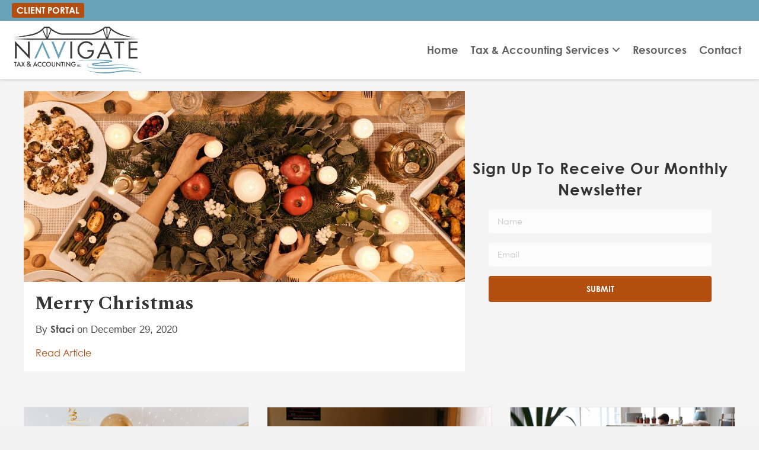

--- FILE ---
content_type: text/html; charset=UTF-8
request_url: https://navigatetaxaccounting.com/news-resources/
body_size: 17585
content:
<!DOCTYPE html>
<html lang="en-US">
<head>
<meta charset="UTF-8" />
<script>
var gform;gform||(document.addEventListener("gform_main_scripts_loaded",function(){gform.scriptsLoaded=!0}),document.addEventListener("gform/theme/scripts_loaded",function(){gform.themeScriptsLoaded=!0}),window.addEventListener("DOMContentLoaded",function(){gform.domLoaded=!0}),gform={domLoaded:!1,scriptsLoaded:!1,themeScriptsLoaded:!1,isFormEditor:()=>"function"==typeof InitializeEditor,callIfLoaded:function(o){return!(!gform.domLoaded||!gform.scriptsLoaded||!gform.themeScriptsLoaded&&!gform.isFormEditor()||(gform.isFormEditor()&&console.warn("The use of gform.initializeOnLoaded() is deprecated in the form editor context and will be removed in Gravity Forms 3.1."),o(),0))},initializeOnLoaded:function(o){gform.callIfLoaded(o)||(document.addEventListener("gform_main_scripts_loaded",()=>{gform.scriptsLoaded=!0,gform.callIfLoaded(o)}),document.addEventListener("gform/theme/scripts_loaded",()=>{gform.themeScriptsLoaded=!0,gform.callIfLoaded(o)}),window.addEventListener("DOMContentLoaded",()=>{gform.domLoaded=!0,gform.callIfLoaded(o)}))},hooks:{action:{},filter:{}},addAction:function(o,r,e,t){gform.addHook("action",o,r,e,t)},addFilter:function(o,r,e,t){gform.addHook("filter",o,r,e,t)},doAction:function(o){gform.doHook("action",o,arguments)},applyFilters:function(o){return gform.doHook("filter",o,arguments)},removeAction:function(o,r){gform.removeHook("action",o,r)},removeFilter:function(o,r,e){gform.removeHook("filter",o,r,e)},addHook:function(o,r,e,t,n){null==gform.hooks[o][r]&&(gform.hooks[o][r]=[]);var d=gform.hooks[o][r];null==n&&(n=r+"_"+d.length),gform.hooks[o][r].push({tag:n,callable:e,priority:t=null==t?10:t})},doHook:function(r,o,e){var t;if(e=Array.prototype.slice.call(e,1),null!=gform.hooks[r][o]&&((o=gform.hooks[r][o]).sort(function(o,r){return o.priority-r.priority}),o.forEach(function(o){"function"!=typeof(t=o.callable)&&(t=window[t]),"action"==r?t.apply(null,e):e[0]=t.apply(null,e)})),"filter"==r)return e[0]},removeHook:function(o,r,t,n){var e;null!=gform.hooks[o][r]&&(e=(e=gform.hooks[o][r]).filter(function(o,r,e){return!!(null!=n&&n!=o.tag||null!=t&&t!=o.priority)}),gform.hooks[o][r]=e)}});
</script>

<meta name='viewport' content='width=device-width, initial-scale=1.0' />
<meta http-equiv='X-UA-Compatible' content='IE=edge' />
<link rel="profile" href="https://gmpg.org/xfn/11" />
<meta name='robots' content='index, follow, max-image-preview:large, max-snippet:-1, max-video-preview:-1' />
	<style>img:is([sizes="auto" i], [sizes^="auto," i]) { contain-intrinsic-size: 3000px 1500px }</style>
	
	<!-- This site is optimized with the Yoast SEO plugin v25.6 - https://yoast.com/wordpress/plugins/seo/ -->
	<title>News &amp; Resources - Navigate Tax &amp; Accounting</title>
	<link rel="canonical" href="https://navigatetaxaccounting.com/news-resources/" />
	<meta property="og:locale" content="en_US" />
	<meta property="og:type" content="article" />
	<meta property="og:title" content="News &amp; Resources - Navigate Tax &amp; Accounting" />
	<meta property="og:description" content="Sign Up to receive our monthly newsletter" />
	<meta property="og:url" content="https://navigatetaxaccounting.com/news-resources/" />
	<meta property="og:site_name" content="Navigate Tax &amp; Accounting" />
	<meta property="article:modified_time" content="2022-12-16T05:33:16+00:00" />
	<meta name="twitter:card" content="summary_large_image" />
	<script type="application/ld+json" class="yoast-schema-graph">{"@context":"https://schema.org","@graph":[{"@type":"WebPage","@id":"https://navigatetaxaccounting.com/news-resources/","url":"https://navigatetaxaccounting.com/news-resources/","name":"News & Resources - Navigate Tax &amp; Accounting","isPartOf":{"@id":"https://navigatetaxaccounting.com/#website"},"datePublished":"2020-12-28T17:39:58+00:00","dateModified":"2022-12-16T05:33:16+00:00","breadcrumb":{"@id":"https://navigatetaxaccounting.com/news-resources/#breadcrumb"},"inLanguage":"en-US","potentialAction":[{"@type":"ReadAction","target":["https://navigatetaxaccounting.com/news-resources/"]}]},{"@type":"BreadcrumbList","@id":"https://navigatetaxaccounting.com/news-resources/#breadcrumb","itemListElement":[{"@type":"ListItem","position":1,"name":"Home","item":"https://navigatetaxaccounting.com/"},{"@type":"ListItem","position":2,"name":"News &#038; Resources"}]},{"@type":"WebSite","@id":"https://navigatetaxaccounting.com/#website","url":"https://navigatetaxaccounting.com/","name":"Navigate Tax &amp; Accounting","description":"","potentialAction":[{"@type":"SearchAction","target":{"@type":"EntryPoint","urlTemplate":"https://navigatetaxaccounting.com/?s={search_term_string}"},"query-input":{"@type":"PropertyValueSpecification","valueRequired":true,"valueName":"search_term_string"}}],"inLanguage":"en-US"}]}</script>
	<!-- / Yoast SEO plugin. -->


<link rel='dns-prefetch' href='//fonts.googleapis.com' />
<link href='https://fonts.gstatic.com' crossorigin rel='preconnect' />
<link rel="alternate" type="application/rss+xml" title="Navigate Tax &amp; Accounting &raquo; Feed" href="https://navigatetaxaccounting.com/feed/" />
<link rel="alternate" type="application/rss+xml" title="Navigate Tax &amp; Accounting &raquo; Comments Feed" href="https://navigatetaxaccounting.com/comments/feed/" />
<link rel="preload" href="https://navigatetaxaccounting.com/wp-content/plugins/bb-plugin/fonts/fontawesome/5.15.4/webfonts/fa-solid-900.woff2" as="font" type="font/woff2" crossorigin="anonymous">
<link rel="preload" href="https://navigatetaxaccounting.com/wp-content/plugins/bb-plugin/fonts/fontawesome/5.15.4/webfonts/fa-regular-400.woff2" as="font" type="font/woff2" crossorigin="anonymous">
<link rel="preload" href="https://navigatetaxaccounting.com/wp-content/plugins/bb-plugin/fonts/fontawesome/5.15.4/webfonts/fa-brands-400.woff2" as="font" type="font/woff2" crossorigin="anonymous">
<script>
window._wpemojiSettings = {"baseUrl":"https:\/\/s.w.org\/images\/core\/emoji\/16.0.1\/72x72\/","ext":".png","svgUrl":"https:\/\/s.w.org\/images\/core\/emoji\/16.0.1\/svg\/","svgExt":".svg","source":{"concatemoji":"https:\/\/navigatetaxaccounting.com\/wp-includes\/js\/wp-emoji-release.min.js?ver=6.8.3"}};
/*! This file is auto-generated */
!function(s,n){var o,i,e;function c(e){try{var t={supportTests:e,timestamp:(new Date).valueOf()};sessionStorage.setItem(o,JSON.stringify(t))}catch(e){}}function p(e,t,n){e.clearRect(0,0,e.canvas.width,e.canvas.height),e.fillText(t,0,0);var t=new Uint32Array(e.getImageData(0,0,e.canvas.width,e.canvas.height).data),a=(e.clearRect(0,0,e.canvas.width,e.canvas.height),e.fillText(n,0,0),new Uint32Array(e.getImageData(0,0,e.canvas.width,e.canvas.height).data));return t.every(function(e,t){return e===a[t]})}function u(e,t){e.clearRect(0,0,e.canvas.width,e.canvas.height),e.fillText(t,0,0);for(var n=e.getImageData(16,16,1,1),a=0;a<n.data.length;a++)if(0!==n.data[a])return!1;return!0}function f(e,t,n,a){switch(t){case"flag":return n(e,"\ud83c\udff3\ufe0f\u200d\u26a7\ufe0f","\ud83c\udff3\ufe0f\u200b\u26a7\ufe0f")?!1:!n(e,"\ud83c\udde8\ud83c\uddf6","\ud83c\udde8\u200b\ud83c\uddf6")&&!n(e,"\ud83c\udff4\udb40\udc67\udb40\udc62\udb40\udc65\udb40\udc6e\udb40\udc67\udb40\udc7f","\ud83c\udff4\u200b\udb40\udc67\u200b\udb40\udc62\u200b\udb40\udc65\u200b\udb40\udc6e\u200b\udb40\udc67\u200b\udb40\udc7f");case"emoji":return!a(e,"\ud83e\udedf")}return!1}function g(e,t,n,a){var r="undefined"!=typeof WorkerGlobalScope&&self instanceof WorkerGlobalScope?new OffscreenCanvas(300,150):s.createElement("canvas"),o=r.getContext("2d",{willReadFrequently:!0}),i=(o.textBaseline="top",o.font="600 32px Arial",{});return e.forEach(function(e){i[e]=t(o,e,n,a)}),i}function t(e){var t=s.createElement("script");t.src=e,t.defer=!0,s.head.appendChild(t)}"undefined"!=typeof Promise&&(o="wpEmojiSettingsSupports",i=["flag","emoji"],n.supports={everything:!0,everythingExceptFlag:!0},e=new Promise(function(e){s.addEventListener("DOMContentLoaded",e,{once:!0})}),new Promise(function(t){var n=function(){try{var e=JSON.parse(sessionStorage.getItem(o));if("object"==typeof e&&"number"==typeof e.timestamp&&(new Date).valueOf()<e.timestamp+604800&&"object"==typeof e.supportTests)return e.supportTests}catch(e){}return null}();if(!n){if("undefined"!=typeof Worker&&"undefined"!=typeof OffscreenCanvas&&"undefined"!=typeof URL&&URL.createObjectURL&&"undefined"!=typeof Blob)try{var e="postMessage("+g.toString()+"("+[JSON.stringify(i),f.toString(),p.toString(),u.toString()].join(",")+"));",a=new Blob([e],{type:"text/javascript"}),r=new Worker(URL.createObjectURL(a),{name:"wpTestEmojiSupports"});return void(r.onmessage=function(e){c(n=e.data),r.terminate(),t(n)})}catch(e){}c(n=g(i,f,p,u))}t(n)}).then(function(e){for(var t in e)n.supports[t]=e[t],n.supports.everything=n.supports.everything&&n.supports[t],"flag"!==t&&(n.supports.everythingExceptFlag=n.supports.everythingExceptFlag&&n.supports[t]);n.supports.everythingExceptFlag=n.supports.everythingExceptFlag&&!n.supports.flag,n.DOMReady=!1,n.readyCallback=function(){n.DOMReady=!0}}).then(function(){return e}).then(function(){var e;n.supports.everything||(n.readyCallback(),(e=n.source||{}).concatemoji?t(e.concatemoji):e.wpemoji&&e.twemoji&&(t(e.twemoji),t(e.wpemoji)))}))}((window,document),window._wpemojiSettings);
</script>
<style id='wp-emoji-styles-inline-css'>

	img.wp-smiley, img.emoji {
		display: inline !important;
		border: none !important;
		box-shadow: none !important;
		height: 1em !important;
		width: 1em !important;
		margin: 0 0.07em !important;
		vertical-align: -0.1em !important;
		background: none !important;
		padding: 0 !important;
	}
</style>
<link rel='stylesheet' id='wp-block-library-css' href='https://navigatetaxaccounting.com/wp-includes/css/dist/block-library/style.min.css?ver=6.8.3' media='all' />
<style id='wp-block-library-theme-inline-css'>
.wp-block-audio :where(figcaption){color:#555;font-size:13px;text-align:center}.is-dark-theme .wp-block-audio :where(figcaption){color:#ffffffa6}.wp-block-audio{margin:0 0 1em}.wp-block-code{border:1px solid #ccc;border-radius:4px;font-family:Menlo,Consolas,monaco,monospace;padding:.8em 1em}.wp-block-embed :where(figcaption){color:#555;font-size:13px;text-align:center}.is-dark-theme .wp-block-embed :where(figcaption){color:#ffffffa6}.wp-block-embed{margin:0 0 1em}.blocks-gallery-caption{color:#555;font-size:13px;text-align:center}.is-dark-theme .blocks-gallery-caption{color:#ffffffa6}:root :where(.wp-block-image figcaption){color:#555;font-size:13px;text-align:center}.is-dark-theme :root :where(.wp-block-image figcaption){color:#ffffffa6}.wp-block-image{margin:0 0 1em}.wp-block-pullquote{border-bottom:4px solid;border-top:4px solid;color:currentColor;margin-bottom:1.75em}.wp-block-pullquote cite,.wp-block-pullquote footer,.wp-block-pullquote__citation{color:currentColor;font-size:.8125em;font-style:normal;text-transform:uppercase}.wp-block-quote{border-left:.25em solid;margin:0 0 1.75em;padding-left:1em}.wp-block-quote cite,.wp-block-quote footer{color:currentColor;font-size:.8125em;font-style:normal;position:relative}.wp-block-quote:where(.has-text-align-right){border-left:none;border-right:.25em solid;padding-left:0;padding-right:1em}.wp-block-quote:where(.has-text-align-center){border:none;padding-left:0}.wp-block-quote.is-large,.wp-block-quote.is-style-large,.wp-block-quote:where(.is-style-plain){border:none}.wp-block-search .wp-block-search__label{font-weight:700}.wp-block-search__button{border:1px solid #ccc;padding:.375em .625em}:where(.wp-block-group.has-background){padding:1.25em 2.375em}.wp-block-separator.has-css-opacity{opacity:.4}.wp-block-separator{border:none;border-bottom:2px solid;margin-left:auto;margin-right:auto}.wp-block-separator.has-alpha-channel-opacity{opacity:1}.wp-block-separator:not(.is-style-wide):not(.is-style-dots){width:100px}.wp-block-separator.has-background:not(.is-style-dots){border-bottom:none;height:1px}.wp-block-separator.has-background:not(.is-style-wide):not(.is-style-dots){height:2px}.wp-block-table{margin:0 0 1em}.wp-block-table td,.wp-block-table th{word-break:normal}.wp-block-table :where(figcaption){color:#555;font-size:13px;text-align:center}.is-dark-theme .wp-block-table :where(figcaption){color:#ffffffa6}.wp-block-video :where(figcaption){color:#555;font-size:13px;text-align:center}.is-dark-theme .wp-block-video :where(figcaption){color:#ffffffa6}.wp-block-video{margin:0 0 1em}:root :where(.wp-block-template-part.has-background){margin-bottom:0;margin-top:0;padding:1.25em 2.375em}
</style>
<style id='classic-theme-styles-inline-css'>
/*! This file is auto-generated */
.wp-block-button__link{color:#fff;background-color:#32373c;border-radius:9999px;box-shadow:none;text-decoration:none;padding:calc(.667em + 2px) calc(1.333em + 2px);font-size:1.125em}.wp-block-file__button{background:#32373c;color:#fff;text-decoration:none}
</style>
<style id='global-styles-inline-css'>
:root{--wp--preset--aspect-ratio--square: 1;--wp--preset--aspect-ratio--4-3: 4/3;--wp--preset--aspect-ratio--3-4: 3/4;--wp--preset--aspect-ratio--3-2: 3/2;--wp--preset--aspect-ratio--2-3: 2/3;--wp--preset--aspect-ratio--16-9: 16/9;--wp--preset--aspect-ratio--9-16: 9/16;--wp--preset--color--black: #000000;--wp--preset--color--cyan-bluish-gray: #abb8c3;--wp--preset--color--white: #ffffff;--wp--preset--color--pale-pink: #f78da7;--wp--preset--color--vivid-red: #cf2e2e;--wp--preset--color--luminous-vivid-orange: #ff6900;--wp--preset--color--luminous-vivid-amber: #fcb900;--wp--preset--color--light-green-cyan: #7bdcb5;--wp--preset--color--vivid-green-cyan: #00d084;--wp--preset--color--pale-cyan-blue: #8ed1fc;--wp--preset--color--vivid-cyan-blue: #0693e3;--wp--preset--color--vivid-purple: #9b51e0;--wp--preset--color--fl-heading-text: #333333;--wp--preset--color--fl-body-bg: #f2f2f2;--wp--preset--color--fl-body-text: #808080;--wp--preset--color--fl-accent: #808080;--wp--preset--color--fl-accent-hover: #808080;--wp--preset--color--fl-topbar-bg: #ffffff;--wp--preset--color--fl-topbar-text: #000000;--wp--preset--color--fl-topbar-link: #428bca;--wp--preset--color--fl-topbar-hover: #428bca;--wp--preset--color--fl-header-bg: #ffffff;--wp--preset--color--fl-header-text: #000000;--wp--preset--color--fl-header-link: #428bca;--wp--preset--color--fl-header-hover: #428bca;--wp--preset--color--fl-nav-bg: #ffffff;--wp--preset--color--fl-nav-link: #428bca;--wp--preset--color--fl-nav-hover: #428bca;--wp--preset--color--fl-content-bg: #ffffff;--wp--preset--color--fl-footer-widgets-bg: #ffffff;--wp--preset--color--fl-footer-widgets-text: #000000;--wp--preset--color--fl-footer-widgets-link: #428bca;--wp--preset--color--fl-footer-widgets-hover: #428bca;--wp--preset--color--fl-footer-bg: #ffffff;--wp--preset--color--fl-footer-text: #000000;--wp--preset--color--fl-footer-link: #428bca;--wp--preset--color--fl-footer-hover: #428bca;--wp--preset--gradient--vivid-cyan-blue-to-vivid-purple: linear-gradient(135deg,rgba(6,147,227,1) 0%,rgb(155,81,224) 100%);--wp--preset--gradient--light-green-cyan-to-vivid-green-cyan: linear-gradient(135deg,rgb(122,220,180) 0%,rgb(0,208,130) 100%);--wp--preset--gradient--luminous-vivid-amber-to-luminous-vivid-orange: linear-gradient(135deg,rgba(252,185,0,1) 0%,rgba(255,105,0,1) 100%);--wp--preset--gradient--luminous-vivid-orange-to-vivid-red: linear-gradient(135deg,rgba(255,105,0,1) 0%,rgb(207,46,46) 100%);--wp--preset--gradient--very-light-gray-to-cyan-bluish-gray: linear-gradient(135deg,rgb(238,238,238) 0%,rgb(169,184,195) 100%);--wp--preset--gradient--cool-to-warm-spectrum: linear-gradient(135deg,rgb(74,234,220) 0%,rgb(151,120,209) 20%,rgb(207,42,186) 40%,rgb(238,44,130) 60%,rgb(251,105,98) 80%,rgb(254,248,76) 100%);--wp--preset--gradient--blush-light-purple: linear-gradient(135deg,rgb(255,206,236) 0%,rgb(152,150,240) 100%);--wp--preset--gradient--blush-bordeaux: linear-gradient(135deg,rgb(254,205,165) 0%,rgb(254,45,45) 50%,rgb(107,0,62) 100%);--wp--preset--gradient--luminous-dusk: linear-gradient(135deg,rgb(255,203,112) 0%,rgb(199,81,192) 50%,rgb(65,88,208) 100%);--wp--preset--gradient--pale-ocean: linear-gradient(135deg,rgb(255,245,203) 0%,rgb(182,227,212) 50%,rgb(51,167,181) 100%);--wp--preset--gradient--electric-grass: linear-gradient(135deg,rgb(202,248,128) 0%,rgb(113,206,126) 100%);--wp--preset--gradient--midnight: linear-gradient(135deg,rgb(2,3,129) 0%,rgb(40,116,252) 100%);--wp--preset--font-size--small: 13px;--wp--preset--font-size--medium: 20px;--wp--preset--font-size--large: 36px;--wp--preset--font-size--x-large: 42px;--wp--preset--spacing--20: 0.44rem;--wp--preset--spacing--30: 0.67rem;--wp--preset--spacing--40: 1rem;--wp--preset--spacing--50: 1.5rem;--wp--preset--spacing--60: 2.25rem;--wp--preset--spacing--70: 3.38rem;--wp--preset--spacing--80: 5.06rem;--wp--preset--shadow--natural: 6px 6px 9px rgba(0, 0, 0, 0.2);--wp--preset--shadow--deep: 12px 12px 50px rgba(0, 0, 0, 0.4);--wp--preset--shadow--sharp: 6px 6px 0px rgba(0, 0, 0, 0.2);--wp--preset--shadow--outlined: 6px 6px 0px -3px rgba(255, 255, 255, 1), 6px 6px rgba(0, 0, 0, 1);--wp--preset--shadow--crisp: 6px 6px 0px rgba(0, 0, 0, 1);}:where(.is-layout-flex){gap: 0.5em;}:where(.is-layout-grid){gap: 0.5em;}body .is-layout-flex{display: flex;}.is-layout-flex{flex-wrap: wrap;align-items: center;}.is-layout-flex > :is(*, div){margin: 0;}body .is-layout-grid{display: grid;}.is-layout-grid > :is(*, div){margin: 0;}:where(.wp-block-columns.is-layout-flex){gap: 2em;}:where(.wp-block-columns.is-layout-grid){gap: 2em;}:where(.wp-block-post-template.is-layout-flex){gap: 1.25em;}:where(.wp-block-post-template.is-layout-grid){gap: 1.25em;}.has-black-color{color: var(--wp--preset--color--black) !important;}.has-cyan-bluish-gray-color{color: var(--wp--preset--color--cyan-bluish-gray) !important;}.has-white-color{color: var(--wp--preset--color--white) !important;}.has-pale-pink-color{color: var(--wp--preset--color--pale-pink) !important;}.has-vivid-red-color{color: var(--wp--preset--color--vivid-red) !important;}.has-luminous-vivid-orange-color{color: var(--wp--preset--color--luminous-vivid-orange) !important;}.has-luminous-vivid-amber-color{color: var(--wp--preset--color--luminous-vivid-amber) !important;}.has-light-green-cyan-color{color: var(--wp--preset--color--light-green-cyan) !important;}.has-vivid-green-cyan-color{color: var(--wp--preset--color--vivid-green-cyan) !important;}.has-pale-cyan-blue-color{color: var(--wp--preset--color--pale-cyan-blue) !important;}.has-vivid-cyan-blue-color{color: var(--wp--preset--color--vivid-cyan-blue) !important;}.has-vivid-purple-color{color: var(--wp--preset--color--vivid-purple) !important;}.has-black-background-color{background-color: var(--wp--preset--color--black) !important;}.has-cyan-bluish-gray-background-color{background-color: var(--wp--preset--color--cyan-bluish-gray) !important;}.has-white-background-color{background-color: var(--wp--preset--color--white) !important;}.has-pale-pink-background-color{background-color: var(--wp--preset--color--pale-pink) !important;}.has-vivid-red-background-color{background-color: var(--wp--preset--color--vivid-red) !important;}.has-luminous-vivid-orange-background-color{background-color: var(--wp--preset--color--luminous-vivid-orange) !important;}.has-luminous-vivid-amber-background-color{background-color: var(--wp--preset--color--luminous-vivid-amber) !important;}.has-light-green-cyan-background-color{background-color: var(--wp--preset--color--light-green-cyan) !important;}.has-vivid-green-cyan-background-color{background-color: var(--wp--preset--color--vivid-green-cyan) !important;}.has-pale-cyan-blue-background-color{background-color: var(--wp--preset--color--pale-cyan-blue) !important;}.has-vivid-cyan-blue-background-color{background-color: var(--wp--preset--color--vivid-cyan-blue) !important;}.has-vivid-purple-background-color{background-color: var(--wp--preset--color--vivid-purple) !important;}.has-black-border-color{border-color: var(--wp--preset--color--black) !important;}.has-cyan-bluish-gray-border-color{border-color: var(--wp--preset--color--cyan-bluish-gray) !important;}.has-white-border-color{border-color: var(--wp--preset--color--white) !important;}.has-pale-pink-border-color{border-color: var(--wp--preset--color--pale-pink) !important;}.has-vivid-red-border-color{border-color: var(--wp--preset--color--vivid-red) !important;}.has-luminous-vivid-orange-border-color{border-color: var(--wp--preset--color--luminous-vivid-orange) !important;}.has-luminous-vivid-amber-border-color{border-color: var(--wp--preset--color--luminous-vivid-amber) !important;}.has-light-green-cyan-border-color{border-color: var(--wp--preset--color--light-green-cyan) !important;}.has-vivid-green-cyan-border-color{border-color: var(--wp--preset--color--vivid-green-cyan) !important;}.has-pale-cyan-blue-border-color{border-color: var(--wp--preset--color--pale-cyan-blue) !important;}.has-vivid-cyan-blue-border-color{border-color: var(--wp--preset--color--vivid-cyan-blue) !important;}.has-vivid-purple-border-color{border-color: var(--wp--preset--color--vivid-purple) !important;}.has-vivid-cyan-blue-to-vivid-purple-gradient-background{background: var(--wp--preset--gradient--vivid-cyan-blue-to-vivid-purple) !important;}.has-light-green-cyan-to-vivid-green-cyan-gradient-background{background: var(--wp--preset--gradient--light-green-cyan-to-vivid-green-cyan) !important;}.has-luminous-vivid-amber-to-luminous-vivid-orange-gradient-background{background: var(--wp--preset--gradient--luminous-vivid-amber-to-luminous-vivid-orange) !important;}.has-luminous-vivid-orange-to-vivid-red-gradient-background{background: var(--wp--preset--gradient--luminous-vivid-orange-to-vivid-red) !important;}.has-very-light-gray-to-cyan-bluish-gray-gradient-background{background: var(--wp--preset--gradient--very-light-gray-to-cyan-bluish-gray) !important;}.has-cool-to-warm-spectrum-gradient-background{background: var(--wp--preset--gradient--cool-to-warm-spectrum) !important;}.has-blush-light-purple-gradient-background{background: var(--wp--preset--gradient--blush-light-purple) !important;}.has-blush-bordeaux-gradient-background{background: var(--wp--preset--gradient--blush-bordeaux) !important;}.has-luminous-dusk-gradient-background{background: var(--wp--preset--gradient--luminous-dusk) !important;}.has-pale-ocean-gradient-background{background: var(--wp--preset--gradient--pale-ocean) !important;}.has-electric-grass-gradient-background{background: var(--wp--preset--gradient--electric-grass) !important;}.has-midnight-gradient-background{background: var(--wp--preset--gradient--midnight) !important;}.has-small-font-size{font-size: var(--wp--preset--font-size--small) !important;}.has-medium-font-size{font-size: var(--wp--preset--font-size--medium) !important;}.has-large-font-size{font-size: var(--wp--preset--font-size--large) !important;}.has-x-large-font-size{font-size: var(--wp--preset--font-size--x-large) !important;}
:where(.wp-block-post-template.is-layout-flex){gap: 1.25em;}:where(.wp-block-post-template.is-layout-grid){gap: 1.25em;}
:where(.wp-block-columns.is-layout-flex){gap: 2em;}:where(.wp-block-columns.is-layout-grid){gap: 2em;}
:root :where(.wp-block-pullquote){font-size: 1.5em;line-height: 1.6;}
</style>
<link rel='stylesheet' id='fl-builder-layout-82-css' href='https://navigatetaxaccounting.com/wp-content/uploads/bb-plugin/cache/82-layout.css?ver=6120afd40b518563b4784f303923d881' media='all' />
<link rel='stylesheet' id='font-awesome-5-css' href='https://navigatetaxaccounting.com/wp-content/plugins/bb-plugin/fonts/fontawesome/5.15.4/css/all.min.css?ver=2.9.2.1' media='all' />
<link rel='stylesheet' id='fl-builder-layout-bundle-834ca7ec177dac5c7b1e3e0103893ea6-css' href='https://navigatetaxaccounting.com/wp-content/uploads/bb-plugin/cache/834ca7ec177dac5c7b1e3e0103893ea6-layout-bundle.css?ver=2.9.2.1-1.5.1' media='all' />
<link rel='stylesheet' id='font-awesome-css' href='https://navigatetaxaccounting.com/wp-content/plugins/bb-plugin/fonts/fontawesome/5.15.4/css/v4-shims.min.css?ver=2.9.2.1' media='all' />
<link rel='stylesheet' id='jquery-magnificpopup-css' href='https://navigatetaxaccounting.com/wp-content/plugins/bb-plugin/css/jquery.magnificpopup.min.css?ver=2.9.2.1' media='all' />
<link rel='stylesheet' id='bootstrap-css' href='https://navigatetaxaccounting.com/wp-content/themes/bb-theme/css/bootstrap.min.css?ver=1.7.18.1' media='all' />
<link rel='stylesheet' id='fl-automator-skin-css' href='https://navigatetaxaccounting.com/wp-content/uploads/bb-theme/skin-68926c6880b02.css?ver=1.7.18.1' media='all' />
<link rel='stylesheet' id='fl-child-theme-css' href='https://navigatetaxaccounting.com/wp-content/themes/bb-theme-child/style.css?ver=1671169087' media='all' />
<link rel='stylesheet' id='matt-css' href='https://navigatetaxaccounting.com/wp-content/themes/bb-theme-child/css/matt.css?ver=6.8.3' media='all' />
<link rel='stylesheet' id='carl-css' href='https://navigatetaxaccounting.com/wp-content/themes/bb-theme-child/css/carl.css?ver=6.8.3' media='all' />
<link rel='stylesheet' id='abe-css' href='https://navigatetaxaccounting.com/wp-content/themes/bb-theme-child/css/abe.css?ver=6.8.3' media='all' />
<link rel='stylesheet' id='slick-slider-css' href='https://navigatetaxaccounting.com/wp-content/themes/bb-theme-child/lib/slick/slick.css?ver=6.8.3' media='all' />
<link rel='stylesheet' id='slick-slider-theme-css' href='https://navigatetaxaccounting.com/wp-content/themes/bb-theme-child/lib/slick/slick-theme.css?ver=6.8.3' media='all' />
<link rel='stylesheet' id='fl-builder-google-fonts-638802376c0f8b5cb635eab9b66ca85c-css' href='//fonts.googleapis.com/css?family=Libre+Caslon+Text%3A700&#038;ver=6.8.3' media='all' />
<script src="https://navigatetaxaccounting.com/wp-includes/js/jquery/jquery.min.js?ver=3.7.1" id="jquery-core-js"></script>
<script src="https://navigatetaxaccounting.com/wp-includes/js/jquery/jquery-migrate.min.js?ver=3.4.1" id="jquery-migrate-js"></script>
<script src="https://navigatetaxaccounting.com/wp-content/themes/bb-theme-child/lib/slick/slick.min.js?ver=6.8.3" id="slick-slider-js"></script>
<link rel="https://api.w.org/" href="https://navigatetaxaccounting.com/wp-json/" /><link rel="alternate" title="JSON" type="application/json" href="https://navigatetaxaccounting.com/wp-json/wp/v2/pages/82" /><link rel="EditURI" type="application/rsd+xml" title="RSD" href="https://navigatetaxaccounting.com/xmlrpc.php?rsd" />
<meta name="generator" content="WordPress 6.8.3" />
<link rel='shortlink' href='https://navigatetaxaccounting.com/?p=82' />
<link rel="alternate" title="oEmbed (JSON)" type="application/json+oembed" href="https://navigatetaxaccounting.com/wp-json/oembed/1.0/embed?url=https%3A%2F%2Fnavigatetaxaccounting.com%2Fnews-resources%2F" />
<link rel="alternate" title="oEmbed (XML)" type="text/xml+oembed" href="https://navigatetaxaccounting.com/wp-json/oembed/1.0/embed?url=https%3A%2F%2Fnavigatetaxaccounting.com%2Fnews-resources%2F&#038;format=xml" />
<style>.recentcomments a{display:inline !important;padding:0 !important;margin:0 !important;}</style><link rel="icon" href="https://navigatetaxaccounting.com/wp-content/uploads/2021/02/cropped-navigate-tax-accounting_favicon-32x32.png" sizes="32x32" />
<link rel="icon" href="https://navigatetaxaccounting.com/wp-content/uploads/2021/02/cropped-navigate-tax-accounting_favicon-192x192.png" sizes="192x192" />
<link rel="apple-touch-icon" href="https://navigatetaxaccounting.com/wp-content/uploads/2021/02/cropped-navigate-tax-accounting_favicon-180x180.png" />
<meta name="msapplication-TileImage" content="https://navigatetaxaccounting.com/wp-content/uploads/2021/02/cropped-navigate-tax-accounting_favicon-270x270.png" />
</head>
<body class="wp-singular page-template-default page page-id-82 wp-theme-bb-theme wp-child-theme-bb-theme-child fl-builder fl-builder-2-9-2-1 fl-themer-1-5-1 fl-theme-1-7-18-1 fl-no-js fl-theme-builder-header fl-theme-builder-header-header fl-theme-builder-footer fl-theme-builder-footer-footer fl-framework-bootstrap fl-preset-default fl-full-width fl-search-active" itemscope="itemscope" itemtype="https://schema.org/WebPage">
<a aria-label="Skip to content" class="fl-screen-reader-text" href="#fl-main-content">Skip to content</a><div class="fl-page">
	<header class="fl-builder-content fl-builder-content-14 fl-builder-global-templates-locked" data-post-id="14" data-type="header" data-sticky="1" data-sticky-on="" data-sticky-breakpoint="medium" data-shrink="1" data-overlay="0" data-overlay-bg="transparent" data-shrink-image-height="50px" role="banner" itemscope="itemscope" itemtype="http://schema.org/WPHeader"><div class="fl-row fl-row-full-width fl-row-bg-color fl-node-5b2944431e1bc fl-row-default-height fl-row-align-center" data-node="5b2944431e1bc">
	<div class="fl-row-content-wrap">
						<div class="fl-row-content fl-row-full-width fl-node-content">
		
<div class="fl-col-group fl-node-5b2944431e1f3 fl-col-group-equal-height fl-col-group-align-center" data-node="5b2944431e1f3">
			<div class="fl-col fl-node-5b2944431e240 fl-col-bg-color" data-node="5b2944431e240">
	<div class="fl-col-content fl-node-content"><div class="fl-module fl-module-html fl-node-5fea28529ac0c fl-visible-mobile" data-node="5fea28529ac0c">
	<div class="fl-module-content fl-node-content">
		<div class="fl-html">
	<div class="mobile-sub-nav subnav-menu">
    <div class="linkedin"><i class="fab fa-linkedin-in linkedin" aria-hidden="true"></i></div>
    <div class="email"><i class="fas fa-envelope email" aria-hidden="true"></i></div>
    
    <a href="tel:503-468-8682">(503) 468-8682</a>
</div></div>
	</div>
</div>
<div class="fl-module fl-module-menu fl-node-5fea1bdc01e5c fl-visible-desktop fl-visible-large fl-visible-medium subnav-menu" data-node="5fea1bdc01e5c">
	<div class="fl-module-content fl-node-content">
		<div class="fl-menu fl-menu-responsive-toggle-mobile">
	<button class="fl-menu-mobile-toggle hamburger" aria-label="Menu"><span class="fl-menu-icon svg-container"><svg version="1.1" class="hamburger-menu" xmlns="http://www.w3.org/2000/svg" xmlns:xlink="http://www.w3.org/1999/xlink" viewBox="0 0 512 512">
<rect class="fl-hamburger-menu-top" width="512" height="102"/>
<rect class="fl-hamburger-menu-middle" y="205" width="512" height="102"/>
<rect class="fl-hamburger-menu-bottom" y="410" width="512" height="102"/>
</svg>
</span></button>	<div class="fl-clear"></div>
	<nav aria-label="Menu" itemscope="itemscope" itemtype="https://schema.org/SiteNavigationElement"><ul id="menu-header-sub-navigation" class="menu fl-menu-horizontal fl-toggle-none"><li id="menu-item-411" class="hide-client-portal client-portal menu-item menu-item-type-custom menu-item-object-custom"><a target="_blank" href="https://clients.navigatetaxaccounting.com/">Client Portal</a></li></ul></nav></div>
	</div>
</div>
</div>
</div>
	</div>
		</div>
	</div>
</div>
<div class="fl-row fl-row-full-width fl-row-bg-color fl-node-5b2944431e072 fl-row-default-height fl-row-align-center" data-node="5b2944431e072">
	<div class="fl-row-content-wrap">
						<div class="fl-row-content fl-row-full-width fl-node-content">
		
<div class="fl-col-group fl-node-5b2944431e0ab fl-col-group-equal-height fl-col-group-align-center fl-col-group-custom-width" data-node="5b2944431e0ab">
			<div class="fl-col fl-node-5b2944431e0e2 fl-col-bg-color fl-col-small fl-col-small-custom-width" data-node="5b2944431e0e2">
	<div class="fl-col-content fl-node-content"><div class="fl-module fl-module-photo fl-node-5fea1822b2f26" data-node="5fea1822b2f26">
	<div class="fl-module-content fl-node-content">
		<div class="fl-photo fl-photo-align-left" itemscope itemtype="https://schema.org/ImageObject">
	<div class="fl-photo-content fl-photo-img-png">
				<a href="https://navigatetaxaccounting.com/" target="_self" itemprop="url">
				<img loading="lazy" decoding="async" class="fl-photo-img wp-image-389 size-full" src="https://navigatetaxaccounting.com/wp-content/uploads/2018/06/navigate-tax-accounting_final@2x.png" alt="navigate-tax-accounting_final@2x" itemprop="image" height="172" width="434" title="navigate-tax-accounting_final@2x"  data-no-lazy="1" srcset="https://navigatetaxaccounting.com/wp-content/uploads/2018/06/navigate-tax-accounting_final@2x.png 434w, https://navigatetaxaccounting.com/wp-content/uploads/2018/06/navigate-tax-accounting_final@2x-300x119.png 300w" sizes="auto, (max-width: 434px) 100vw, 434px" />
				</a>
					</div>
	</div>
	</div>
</div>
</div>
</div>
			<div class="fl-col fl-node-5b2944431e119 fl-col-bg-color fl-col-small-custom-width" data-node="5b2944431e119">
	<div class="fl-col-content fl-node-content"><div class="fl-module fl-module-menu fl-node-5b2944431e186 fl-visible-desktop fl-visible-large fl-visible-medium main-nav" data-node="5b2944431e186">
	<div class="fl-module-content fl-node-content">
		<div class="fl-menu fl-menu-responsive-toggle-medium-mobile fl-menu-responsive-flyout-overlay fl-flyout-right">
	<button class="fl-menu-mobile-toggle hamburger" aria-label="Menu"><span class="fl-menu-icon svg-container"><svg version="1.1" class="hamburger-menu" xmlns="http://www.w3.org/2000/svg" xmlns:xlink="http://www.w3.org/1999/xlink" viewBox="0 0 512 512">
<rect class="fl-hamburger-menu-top" width="512" height="102"/>
<rect class="fl-hamburger-menu-middle" y="205" width="512" height="102"/>
<rect class="fl-hamburger-menu-bottom" y="410" width="512" height="102"/>
</svg>
</span></button>	<div class="fl-clear"></div>
	<nav aria-label="Menu" itemscope="itemscope" itemtype="https://schema.org/SiteNavigationElement"><ul id="menu-header-nav" class="menu fl-menu-horizontal fl-toggle-arrows"><li id="menu-item-86" class="menu-item menu-item-type-post_type menu-item-object-page menu-item-home"><a href="https://navigatetaxaccounting.com/">Home</a></li><li id="menu-item-400" class="no-click menu-item menu-item-type-custom menu-item-object-custom menu-item-has-children fl-has-submenu"><div class="fl-has-submenu-container"><a href="#">Tax &#038; Accounting Services</a><span class="fl-menu-toggle"></span></div><ul class="sub-menu">	<li id="menu-item-257" class="menu-item menu-item-type-post_type menu-item-object-page"><a href="https://navigatetaxaccounting.com/income-tax-preparation/">Income Tax Preparation</a></li>	<li id="menu-item-256" class="menu-item menu-item-type-post_type menu-item-object-page"><a href="https://navigatetaxaccounting.com/accounting-services/">Accounting Services</a></li>	<li id="menu-item-255" class="menu-item menu-item-type-post_type menu-item-object-page"><a href="https://navigatetaxaccounting.com/tax-research-planning/">Tax Research &#038; Planning</a></li>	<li id="menu-item-254" class="menu-item menu-item-type-post_type menu-item-object-page"><a href="https://navigatetaxaccounting.com/bookkeeping-services/">Bookkeeping Services</a></li></ul></li><li id="menu-item-337" class="menu-item menu-item-type-post_type menu-item-object-page"><a href="https://navigatetaxaccounting.com/resources/">Resources</a></li><li id="menu-item-90" class="hidden menu-item menu-item-type-post_type menu-item-object-page"><a href="https://navigatetaxaccounting.com/client-portal-policy/">Client Portal Policy</a></li><li id="menu-item-88" class="hidden menu-item menu-item-type-post_type menu-item-object-page current-menu-item page_item page-item-82 current_page_item"><a href="https://navigatetaxaccounting.com/news-resources/">News &#038; Resources</a></li><li id="menu-item-87" class="menu-item menu-item-type-post_type menu-item-object-page"><a href="https://navigatetaxaccounting.com/contact/">Contact</a></li></ul></nav></div>
	</div>
</div>
<div class="fl-module fl-module-menu fl-node-5fea27ab38c16 fl-visible-mobile main-nav" data-node="5fea27ab38c16">
	<div class="fl-module-content fl-node-content">
		<div class="fl-menu fl-menu-responsive-toggle-medium-mobile fl-menu-responsive-flyout-overlay fl-flyout-right">
	<button class="fl-menu-mobile-toggle hamburger" aria-label="Menu"><span class="fl-menu-icon svg-container"><svg version="1.1" class="hamburger-menu" xmlns="http://www.w3.org/2000/svg" xmlns:xlink="http://www.w3.org/1999/xlink" viewBox="0 0 512 512">
<rect class="fl-hamburger-menu-top" width="512" height="102"/>
<rect class="fl-hamburger-menu-middle" y="205" width="512" height="102"/>
<rect class="fl-hamburger-menu-bottom" y="410" width="512" height="102"/>
</svg>
</span></button>	<div class="fl-clear"></div>
	<nav aria-label="Menu" itemscope="itemscope" itemtype="https://schema.org/SiteNavigationElement"><ul id="menu-mobile-header-navigation" class="menu fl-menu-horizontal fl-toggle-arrows"><li id="menu-item-112" class="menu-item menu-item-type-post_type menu-item-object-page menu-item-home"><a href="https://navigatetaxaccounting.com/">Home</a></li><li id="menu-item-117" class="menu-item menu-item-type-post_type menu-item-object-page"><a href="https://navigatetaxaccounting.com/client-portal-policy/">Client Portal Policy</a></li><li id="menu-item-115" class="menu-item menu-item-type-post_type menu-item-object-page current-menu-item page_item page-item-82 current_page_item"><a href="https://navigatetaxaccounting.com/news-resources/">News &#038; Resources</a></li><li id="menu-item-114" class="menu-item menu-item-type-post_type menu-item-object-page"><a href="https://navigatetaxaccounting.com/contact/">Contact</a></li><li id="menu-item-113" class="hide-client-portal menu-item menu-item-type-post_type menu-item-object-page"><a href="https://navigatetaxaccounting.com/client-portal/">Client Portal</a></li></ul></nav></div>
	</div>
</div>
</div>
</div>
	</div>
		</div>
	</div>
</div>
</header>	<div id="fl-main-content" class="fl-page-content" itemprop="mainContentOfPage" role="main">

		
<div class="fl-content-full container">
	<div class="row">
		<div class="fl-content col-md-12">
			<article class="fl-post post-82 page type-page status-publish hentry" id="fl-post-82" itemscope="itemscope" itemtype="https://schema.org/CreativeWork">

			<div class="fl-post-content clearfix" itemprop="text">
		<div class="fl-builder-content fl-builder-content-82 fl-builder-content-primary fl-builder-global-templates-locked" data-post-id="82"><div class="fl-row fl-row-full-width fl-row-bg-color fl-node-5feafb5b7b3bf fl-row-default-height fl-row-align-center" data-node="5feafb5b7b3bf">
	<div class="fl-row-content-wrap">
						<div class="fl-row-content fl-row-fixed-width fl-node-content">
		
<div class="fl-col-group fl-node-5feafb5b7bfb0 fl-col-group-equal-height fl-col-group-align-center" data-node="5feafb5b7bfb0">
			<div class="fl-col fl-node-5feafb5b7c03e fl-col-bg-color" data-node="5feafb5b7c03e">
	<div class="fl-col-content fl-node-content"><div class="fl-module fl-module-post-grid fl-node-5feb043b3e540" data-node="5feb043b3e540">
	<div class="fl-module-content fl-node-content">
			<div class="fl-post-feed" itemscope="itemscope" itemtype="https://schema.org/Blog">
	
<div class="fl-post-feed-post fl-post-feed-image-above fl-post-align-default post-158 post type-post status-publish format-standard has-post-thumbnail hentry category-uncategorized" itemscope="itemscope" itemtype="https://schema.org/BlogPosting">
	<meta itemscope itemprop="mainEntityOfPage" itemtype="https://schema.org/WebPage" itemid="https://navigatetaxaccounting.com/2020/12/29/merry-christmas/" content="Merry Christmas" /><meta itemprop="datePublished" content="2020-12-29" /><meta itemprop="dateModified" content="2021-01-06" /><div itemprop="publisher" itemscope itemtype="https://schema.org/Organization"><meta itemprop="name" content="Navigate Tax &amp; Accounting"></div><div itemscope itemprop="author" itemtype="https://schema.org/Person"><meta itemprop="url" content="https://navigatetaxaccounting.com/author/staci/" /><meta itemprop="name" content="Staci Sebestyen" /></div><div itemscope itemprop="image" itemtype="https://schema.org/ImageObject"><meta itemprop="url" content="https://navigatetaxaccounting.com/wp-content/uploads/2020/12/pexels-nicole-michalou-5779177.jpg" /><meta itemprop="width" content="1280" /><meta itemprop="height" content="853" /></div><div itemprop="interactionStatistic" itemscope itemtype="https://schema.org/InteractionCounter"><meta itemprop="interactionType" content="https://schema.org/CommentAction" /><meta itemprop="userInteractionCount" content="0" /></div>
<div class="fl-post-image">
	<a href='https://navigatetaxaccounting.com/2020/12/29/merry-christmas/' title='Merry Christmas'><img fetchpriority="high" decoding="async" width="1280" height="555" src="https://navigatetaxaccounting.com/wp-content/uploads/2020/12/pexels-nicole-michalou-5779177-1280x555.jpg" class=" wp-post-image" alt="" itemprop="image" /></a>
</div>


<div class="fl-post-text">

    <h2 class="fl-post-title main"><a href='https://navigatetaxaccounting.com/2020/12/29/merry-christmas/' title='Merry Christmas'>Merry Christmas</a></h2>

    <div class="fl-post-meta main">
    	By <strong>Staci</strong>
    	<span class="fl-post-meta-sep"> on </span>
    	December 29, 2020
    </div>

    <!--<div class="fl-post-excerpt">-->
    <!--	<p>Lorem ipsum dolor sit amet, consectetur adipiscing elit. Donec hendrerit tincidunt nibh nec vehicula. Integer tempus tincidunt tristique. Sed congue pulvinar nibh, eu aliquet enim sollicitudin vel. Nunc in dui tempor, accumsan ipsum quis, sollicitudin nisi. Curabitur maximus enim quis augue efficitur interdum. Ut egestas tellus sit amet ultricies rutrum. Sed augue felis, accumsan quis&#8230;</p>
-->
    <!--</div>-->
    
    <div class="fl-post-more-link main">
    	<a href='https://navigatetaxaccounting.com/2020/12/29/merry-christmas/' title='Read Article'>Read Article</a>
    </div>

</div>
</div>

	</div>
<div class="fl-clear"></div>
	</div>
</div>
</div>
</div>
			<div class="fl-col fl-node-5feafb5d522fe fl-col-bg-color fl-col-small" data-node="5feafb5d522fe">
	<div class="fl-col-content fl-node-content"><div class="fl-module fl-module-heading fl-node-5feb03c7372df" data-node="5feb03c7372df">
	<div class="fl-module-content fl-node-content">
		<h2 class="fl-heading">
		<span class="fl-heading-text">Sign Up to receive our monthly newsletter</span>
	</h2>
	</div>
</div>
<div class="fl-module fl-module-widget fl-node-5feb02c4ea91f" data-node="5feb02c4ea91f">
	<div class="fl-module-content fl-node-content">
		<div class="fl-widget">
<div class="widget gform_widget"><link rel='stylesheet' id='gforms_reset_css-css' href='https://navigatetaxaccounting.com/wp-content/plugins/gravityforms/legacy/css/formreset.min.css?ver=2.9.23.2' media='all' />
<link rel='stylesheet' id='gforms_formsmain_css-css' href='https://navigatetaxaccounting.com/wp-content/plugins/gravityforms/legacy/css/formsmain.min.css?ver=2.9.23.2' media='all' />
<link rel='stylesheet' id='gforms_ready_class_css-css' href='https://navigatetaxaccounting.com/wp-content/plugins/gravityforms/legacy/css/readyclass.min.css?ver=2.9.23.2' media='all' />
<link rel='stylesheet' id='gforms_browsers_css-css' href='https://navigatetaxaccounting.com/wp-content/plugins/gravityforms/legacy/css/browsers.min.css?ver=2.9.23.2' media='all' />
<script src="https://navigatetaxaccounting.com/wp-includes/js/dist/dom-ready.min.js?ver=f77871ff7694fffea381" id="wp-dom-ready-js"></script>
<script src="https://navigatetaxaccounting.com/wp-includes/js/dist/hooks.min.js?ver=4d63a3d491d11ffd8ac6" id="wp-hooks-js"></script>
<script src="https://navigatetaxaccounting.com/wp-includes/js/dist/i18n.min.js?ver=5e580eb46a90c2b997e6" id="wp-i18n-js"></script>
<script id="wp-i18n-js-after">
wp.i18n.setLocaleData( { 'text direction\u0004ltr': [ 'ltr' ] } );
</script>
<script src="https://navigatetaxaccounting.com/wp-includes/js/dist/a11y.min.js?ver=3156534cc54473497e14" id="wp-a11y-js"></script>
<script defer='defer' src="https://navigatetaxaccounting.com/wp-content/plugins/gravityforms/js/jquery.json.min.js?ver=2.9.23.2" id="gform_json-js"></script>
<script id="gform_gravityforms-js-extra">
var gform_i18n = {"datepicker":{"days":{"monday":"Mo","tuesday":"Tu","wednesday":"We","thursday":"Th","friday":"Fr","saturday":"Sa","sunday":"Su"},"months":{"january":"January","february":"February","march":"March","april":"April","may":"May","june":"June","july":"July","august":"August","september":"September","october":"October","november":"November","december":"December"},"firstDay":1,"iconText":"Select date"}};
var gf_legacy_multi = [];
var gform_gravityforms = {"strings":{"invalid_file_extension":"This type of file is not allowed. Must be one of the following:","delete_file":"Delete this file","in_progress":"in progress","file_exceeds_limit":"File exceeds size limit","illegal_extension":"This type of file is not allowed.","max_reached":"Maximum number of files reached","unknown_error":"There was a problem while saving the file on the server","currently_uploading":"Please wait for the uploading to complete","cancel":"Cancel","cancel_upload":"Cancel this upload","cancelled":"Cancelled","error":"Error","message":"Message"},"vars":{"images_url":"https:\/\/navigatetaxaccounting.com\/wp-content\/plugins\/gravityforms\/images"}};
var gf_global = {"gf_currency_config":{"name":"U.S. Dollar","symbol_left":"$","symbol_right":"","symbol_padding":"","thousand_separator":",","decimal_separator":".","decimals":2,"code":"USD"},"base_url":"https:\/\/navigatetaxaccounting.com\/wp-content\/plugins\/gravityforms","number_formats":[],"spinnerUrl":"https:\/\/navigatetaxaccounting.com\/wp-content\/plugins\/gravityforms\/images\/spinner.svg","version_hash":"08b2eefc5522211b88c9fe795297ed8d","strings":{"newRowAdded":"New row added.","rowRemoved":"Row removed","formSaved":"The form has been saved.  The content contains the link to return and complete the form."}};
</script>
<script defer='defer' src="https://navigatetaxaccounting.com/wp-content/plugins/gravityforms/js/gravityforms.min.js?ver=2.9.23.2" id="gform_gravityforms-js"></script>
<script defer='defer' src="https://navigatetaxaccounting.com/wp-content/plugins/gravityforms/js/placeholders.jquery.min.js?ver=2.9.23.2" id="gform_placeholder-js"></script>

                <div class='gf_browser_chrome gform_wrapper gform_legacy_markup_wrapper gform-theme--no-framework' data-form-theme='legacy' data-form-index='0' id='gform_wrapper_3' ><div id='gf_3' class='gform_anchor' tabindex='-1'></div><form method='post' enctype='multipart/form-data' target='gform_ajax_frame_3' id='gform_3'  action='/news-resources/#gf_3' data-formid='3' novalidate>
                        <div class='gform-body gform_body'><ul id='gform_fields_3' class='gform_fields top_label form_sublabel_below description_below validation_below'><li id="field_3_3" class="gfield gfield--type-honeypot gform_validation_container field_sublabel_below gfield--has-description field_description_below field_validation_below gfield_visibility_visible"  ><label class='gfield_label gform-field-label' for='input_3_3'>Instagram</label><div class='ginput_container'><input name='input_3' id='input_3_3' type='text' value='' autocomplete='new-password'/></div><div class='gfield_description' id='gfield_description_3_3'>This field is for validation purposes and should be left unchanged.</div></li><li id="field_3_1" class="gfield gfield--type-text field_sublabel_below gfield--no-description field_description_below hidden_label field_validation_below gfield_visibility_visible"  ><label class='gfield_label gform-field-label' for='input_3_1'>Name</label><div class='ginput_container ginput_container_text'><input name='input_1' id='input_3_1' type='text' value='' class='large'    placeholder='Name'  aria-invalid="false"   /></div></li><li id="field_3_2" class="gfield gfield--type-email field_sublabel_below gfield--no-description field_description_below hidden_label field_validation_below gfield_visibility_visible"  ><label class='gfield_label gform-field-label' for='input_3_2'>Email</label><div class='ginput_container ginput_container_email'>
                            <input name='input_2' id='input_3_2' type='email' value='' class='large'   placeholder='Email'  aria-invalid="false"  />
                        </div></li></ul></div>
        <div class='gform-footer gform_footer top_label'> <input type='submit' id='gform_submit_button_3' class='gform_button button' onclick='gform.submission.handleButtonClick(this);' data-submission-type='submit' value='Submit'  /> <input type='hidden' name='gform_ajax' value='form_id=3&amp;title=&amp;description=&amp;tabindex=0&amp;theme=legacy&amp;hash=8807ad28a1fb3ebf57fc4c86ca8b3b7f' />
            <input type='hidden' class='gform_hidden' name='gform_submission_method' data-js='gform_submission_method_3' value='iframe' />
            <input type='hidden' class='gform_hidden' name='gform_theme' data-js='gform_theme_3' id='gform_theme_3' value='legacy' />
            <input type='hidden' class='gform_hidden' name='gform_style_settings' data-js='gform_style_settings_3' id='gform_style_settings_3' value='' />
            <input type='hidden' class='gform_hidden' name='is_submit_3' value='1' />
            <input type='hidden' class='gform_hidden' name='gform_submit' value='3' />
            
            <input type='hidden' class='gform_hidden' name='gform_unique_id' value='' />
            <input type='hidden' class='gform_hidden' name='state_3' value='WyJbXSIsImNiNDFmMzkxMzQ0ZGQ5YTZkNThhOGRjYzgzMGVmNGFjIl0=' />
            <input type='hidden' autocomplete='off' class='gform_hidden' name='gform_target_page_number_3' id='gform_target_page_number_3' value='0' />
            <input type='hidden' autocomplete='off' class='gform_hidden' name='gform_source_page_number_3' id='gform_source_page_number_3' value='1' />
            <input type='hidden' name='gform_field_values' value='' />
            
        </div>
                        </form>
                        </div>
		                <iframe style='display:none;width:0px;height:0px;' src='about:blank' name='gform_ajax_frame_3' id='gform_ajax_frame_3' title='This iframe contains the logic required to handle Ajax powered Gravity Forms.'></iframe>
		                <script>
gform.initializeOnLoaded( function() {gformInitSpinner( 3, 'https://navigatetaxaccounting.com/wp-content/plugins/gravityforms/images/spinner.svg', true );jQuery('#gform_ajax_frame_3').on('load',function(){var contents = jQuery(this).contents().find('*').html();var is_postback = contents.indexOf('GF_AJAX_POSTBACK') >= 0;if(!is_postback){return;}var form_content = jQuery(this).contents().find('#gform_wrapper_3');var is_confirmation = jQuery(this).contents().find('#gform_confirmation_wrapper_3').length > 0;var is_redirect = contents.indexOf('gformRedirect(){') >= 0;var is_form = form_content.length > 0 && ! is_redirect && ! is_confirmation;var mt = parseInt(jQuery('html').css('margin-top'), 10) + parseInt(jQuery('body').css('margin-top'), 10) + 100;if(is_form){jQuery('#gform_wrapper_3').html(form_content.html());if(form_content.hasClass('gform_validation_error')){jQuery('#gform_wrapper_3').addClass('gform_validation_error');} else {jQuery('#gform_wrapper_3').removeClass('gform_validation_error');}setTimeout( function() { /* delay the scroll by 50 milliseconds to fix a bug in chrome */ jQuery(document).scrollTop(jQuery('#gform_wrapper_3').offset().top - mt); }, 50 );if(window['gformInitDatepicker']) {gformInitDatepicker();}if(window['gformInitPriceFields']) {gformInitPriceFields();}var current_page = jQuery('#gform_source_page_number_3').val();gformInitSpinner( 3, 'https://navigatetaxaccounting.com/wp-content/plugins/gravityforms/images/spinner.svg', true );jQuery(document).trigger('gform_page_loaded', [3, current_page]);window['gf_submitting_3'] = false;}else if(!is_redirect){var confirmation_content = jQuery(this).contents().find('.GF_AJAX_POSTBACK').html();if(!confirmation_content){confirmation_content = contents;}jQuery('#gform_wrapper_3').replaceWith(confirmation_content);jQuery(document).scrollTop(jQuery('#gf_3').offset().top - mt);jQuery(document).trigger('gform_confirmation_loaded', [3]);window['gf_submitting_3'] = false;wp.a11y.speak(jQuery('#gform_confirmation_message_3').text());}else{jQuery('#gform_3').append(contents);if(window['gformRedirect']) {gformRedirect();}}jQuery(document).trigger("gform_pre_post_render", [{ formId: "3", currentPage: "current_page", abort: function() { this.preventDefault(); } }]);        if (event && event.defaultPrevented) {                return;        }        const gformWrapperDiv = document.getElementById( "gform_wrapper_3" );        if ( gformWrapperDiv ) {            const visibilitySpan = document.createElement( "span" );            visibilitySpan.id = "gform_visibility_test_3";            gformWrapperDiv.insertAdjacentElement( "afterend", visibilitySpan );        }        const visibilityTestDiv = document.getElementById( "gform_visibility_test_3" );        let postRenderFired = false;        function triggerPostRender() {            if ( postRenderFired ) {                return;            }            postRenderFired = true;            gform.core.triggerPostRenderEvents( 3, current_page );            if ( visibilityTestDiv ) {                visibilityTestDiv.parentNode.removeChild( visibilityTestDiv );            }        }        function debounce( func, wait, immediate ) {            var timeout;            return function() {                var context = this, args = arguments;                var later = function() {                    timeout = null;                    if ( !immediate ) func.apply( context, args );                };                var callNow = immediate && !timeout;                clearTimeout( timeout );                timeout = setTimeout( later, wait );                if ( callNow ) func.apply( context, args );            };        }        const debouncedTriggerPostRender = debounce( function() {            triggerPostRender();        }, 200 );        if ( visibilityTestDiv && visibilityTestDiv.offsetParent === null ) {            const observer = new MutationObserver( ( mutations ) => {                mutations.forEach( ( mutation ) => {                    if ( mutation.type === 'attributes' && visibilityTestDiv.offsetParent !== null ) {                        debouncedTriggerPostRender();                        observer.disconnect();                    }                });            });            observer.observe( document.body, {                attributes: true,                childList: false,                subtree: true,                attributeFilter: [ 'style', 'class' ],            });        } else {            triggerPostRender();        }    } );} );
</script>
</div></div>
	</div>
</div>
</div>
</div>
	</div>

<div class="fl-col-group fl-node-5feb043d68f44" data-node="5feb043d68f44">
			<div class="fl-col fl-node-5feb043d68fea fl-col-bg-color" data-node="5feb043d68fea">
	<div class="fl-col-content fl-node-content"><div class="fl-module fl-module-post-grid fl-node-5feafb7541b55" data-node="5feafb7541b55">
	<div class="fl-module-content fl-node-content">
			<div class="fl-post-grid" itemscope="itemscope" itemtype="https://schema.org/Blog">
	<div class="fl-post-column">

<div class="fl-post-grid-post fl-post-grid-image-above-title fl-post-columns-post fl-post-align-default post-152 post type-post status-publish format-standard has-post-thumbnail hentry category-uncategorized" itemscope="itemscope" itemtype="https://schema.org/BlogPosting">
	<meta itemscope itemprop="mainEntityOfPage" itemtype="https://schema.org/WebPage" itemid="https://navigatetaxaccounting.com/2020/12/29/happy-new-years/" content="Happy New Years!" /><meta itemprop="datePublished" content="2020-12-29" /><meta itemprop="dateModified" content="2021-01-06" /><div itemprop="publisher" itemscope itemtype="https://schema.org/Organization"><meta itemprop="name" content="Navigate Tax &amp; Accounting"></div><div itemscope itemprop="author" itemtype="https://schema.org/Person"><meta itemprop="url" content="https://navigatetaxaccounting.com/author/staci/" /><meta itemprop="name" content="Staci Sebestyen" /></div><div itemscope itemprop="image" itemtype="https://schema.org/ImageObject"><meta itemprop="url" content="https://navigatetaxaccounting.com/wp-content/uploads/2020/12/new-years-post.jpg" /><meta itemprop="width" content="1280" /><meta itemprop="height" content="555" /></div><div itemprop="interactionStatistic" itemscope itemtype="https://schema.org/InteractionCounter"><meta itemprop="interactionType" content="https://schema.org/CommentAction" /><meta itemprop="userInteractionCount" content="0" /></div>
<div class="fl-post-image">
	<a href='https://navigatetaxaccounting.com/2020/12/29/happy-new-years/' title='Happy New Years!'><img loading="lazy" decoding="async" width="1280" height="555" src="https://navigatetaxaccounting.com/wp-content/uploads/2020/12/new-years-post.jpg" class=" wp-post-image" alt="" itemprop="image" srcset="https://navigatetaxaccounting.com/wp-content/uploads/2020/12/new-years-post.jpg 1280w, https://navigatetaxaccounting.com/wp-content/uploads/2020/12/new-years-post-300x130.jpg 300w, https://navigatetaxaccounting.com/wp-content/uploads/2020/12/new-years-post-1024x444.jpg 1024w, https://navigatetaxaccounting.com/wp-content/uploads/2020/12/new-years-post-768x333.jpg 768w" sizes="auto, (max-width: 1280px) 100vw, 1280px" /></a>
</div>


<div class="fl-post-text">

    <h2 class="fl-post-title"><a href='https://navigatetaxaccounting.com/2020/12/29/happy-new-years/' title='Happy New Years!'>Happy New Years!</a></h2>

    <div class="fl-post-meta">
    	By <strong>Staci</strong>
    	<span class="fl-post-meta-sep"> on </span>
    	December 29, 2020
    </div>

    <!--<div class="fl-post-excerpt">-->
    <!--	<p>Lorem ipsum dolor sit amet, consectetur adipiscing elit. Donec hendrerit tincidunt nibh nec vehicula. Integer tempus tincidunt tristique. Sed congue pulvinar nibh, eu aliquet enim sollicitudin vel. Nunc in dui tempor, accumsan ipsum quis, sollicitudin nisi. Curabitur maximus enim quis augue efficitur interdum. Ut egestas tellus sit amet ultricies rutrum. Sed augue felis, accumsan quis&#8230;</p>
-->
    <!--</div>-->
    
    <div class="fl-post-more-link">
    	<a href='https://navigatetaxaccounting.com/2020/12/29/happy-new-years/' title='Read Article'>Read Article</a>
    </div>

</div>
</div>

</div>
<div class="fl-post-column">

<div class="fl-post-grid-post fl-post-grid-image-above-title fl-post-columns-post fl-post-align-default post-166 post type-post status-publish format-standard has-post-thumbnail hentry category-uncategorized" itemscope="itemscope" itemtype="https://schema.org/BlogPosting">
	<meta itemscope itemprop="mainEntityOfPage" itemtype="https://schema.org/WebPage" itemid="https://navigatetaxaccounting.com/2020/12/29/post-title-2/" content="Post Title" /><meta itemprop="datePublished" content="2020-12-29" /><meta itemprop="dateModified" content="2021-01-06" /><div itemprop="publisher" itemscope itemtype="https://schema.org/Organization"><meta itemprop="name" content="Navigate Tax &amp; Accounting"></div><div itemscope itemprop="author" itemtype="https://schema.org/Person"><meta itemprop="url" content="https://navigatetaxaccounting.com/author/staci/" /><meta itemprop="name" content="Staci Sebestyen" /></div><div itemscope itemprop="image" itemtype="https://schema.org/ImageObject"><meta itemprop="url" content="https://navigatetaxaccounting.com/wp-content/uploads/2020/12/pexels-cottonbro-4709285.jpg" /><meta itemprop="width" content="1280" /><meta itemprop="height" content="853" /></div><div itemprop="interactionStatistic" itemscope itemtype="https://schema.org/InteractionCounter"><meta itemprop="interactionType" content="https://schema.org/CommentAction" /><meta itemprop="userInteractionCount" content="0" /></div>
<div class="fl-post-image">
	<a href='https://navigatetaxaccounting.com/2020/12/29/post-title-2/' title='Post Title'><img loading="lazy" decoding="async" width="1280" height="555" src="https://navigatetaxaccounting.com/wp-content/uploads/2020/12/pexels-cottonbro-4709285-1280x555.jpg" class=" wp-post-image" alt="" itemprop="image" /></a>
</div>


<div class="fl-post-text">

    <h2 class="fl-post-title"><a href='https://navigatetaxaccounting.com/2020/12/29/post-title-2/' title='Post Title'>Post Title</a></h2>

    <div class="fl-post-meta">
    	By <strong>Staci</strong>
    	<span class="fl-post-meta-sep"> on </span>
    	December 29, 2020
    </div>

    <!--<div class="fl-post-excerpt">-->
    <!--	<p>Lorem ipsum dolor sit amet, consectetur adipiscing elit. Donec hendrerit tincidunt nibh nec vehicula. Integer tempus tincidunt tristique. Sed congue pulvinar nibh, eu aliquet enim sollicitudin vel. Nunc in dui tempor, accumsan ipsum quis, sollicitudin nisi. Curabitur maximus enim quis augue efficitur interdum. Ut egestas tellus sit amet ultricies rutrum. Sed augue felis, accumsan quis&#8230;</p>
-->
    <!--</div>-->
    
    <div class="fl-post-more-link">
    	<a href='https://navigatetaxaccounting.com/2020/12/29/post-title-2/' title='Read Article'>Read Article</a>
    </div>

</div>
</div>

</div>
<div class="fl-post-column">

<div class="fl-post-grid-post fl-post-grid-image-above-title fl-post-columns-post fl-post-align-default post-163 post type-post status-publish format-standard has-post-thumbnail hentry category-uncategorized" itemscope="itemscope" itemtype="https://schema.org/BlogPosting">
	<meta itemscope itemprop="mainEntityOfPage" itemtype="https://schema.org/WebPage" itemid="https://navigatetaxaccounting.com/2020/12/29/post-title/" content="Post Title" /><meta itemprop="datePublished" content="2020-12-29" /><meta itemprop="dateModified" content="2021-01-06" /><div itemprop="publisher" itemscope itemtype="https://schema.org/Organization"><meta itemprop="name" content="Navigate Tax &amp; Accounting"></div><div itemscope itemprop="author" itemtype="https://schema.org/Person"><meta itemprop="url" content="https://navigatetaxaccounting.com/author/staci/" /><meta itemprop="name" content="Staci Sebestyen" /></div><div itemscope itemprop="image" itemtype="https://schema.org/ImageObject"><meta itemprop="url" content="https://navigatetaxaccounting.com/wp-content/uploads/2020/12/pexels-marc-mueller-380769.jpg" /><meta itemprop="width" content="1280" /><meta itemprop="height" content="718" /></div><div itemprop="interactionStatistic" itemscope itemtype="https://schema.org/InteractionCounter"><meta itemprop="interactionType" content="https://schema.org/CommentAction" /><meta itemprop="userInteractionCount" content="0" /></div>
<div class="fl-post-image">
	<a href='https://navigatetaxaccounting.com/2020/12/29/post-title/' title='Post Title'><img loading="lazy" decoding="async" width="1280" height="555" src="https://navigatetaxaccounting.com/wp-content/uploads/2020/12/pexels-marc-mueller-380769-1280x555.jpg" class=" wp-post-image" alt="" itemprop="image" /></a>
</div>


<div class="fl-post-text">

    <h2 class="fl-post-title"><a href='https://navigatetaxaccounting.com/2020/12/29/post-title/' title='Post Title'>Post Title</a></h2>

    <div class="fl-post-meta">
    	By <strong>Staci</strong>
    	<span class="fl-post-meta-sep"> on </span>
    	December 29, 2020
    </div>

    <!--<div class="fl-post-excerpt">-->
    <!--	<p>Lorem ipsum dolor sit amet, consectetur adipiscing elit. Donec hendrerit tincidunt nibh nec vehicula. Integer tempus tincidunt tristique. Sed congue pulvinar nibh, eu aliquet enim sollicitudin vel. Nunc in dui tempor, accumsan ipsum quis, sollicitudin nisi. Curabitur maximus enim quis augue efficitur interdum. Ut egestas tellus sit amet ultricies rutrum. Sed augue felis, accumsan quis&#8230;</p>
-->
    <!--</div>-->
    
    <div class="fl-post-more-link">
    	<a href='https://navigatetaxaccounting.com/2020/12/29/post-title/' title='Read Article'>Read Article</a>
    </div>

</div>
</div>

</div>
	</div>
<div class="fl-clear"></div>
	<div class="fl-builder-pagination" style="display:none;">
	<ul class='page-numbers'>
	<li><span aria-current="page" class="page-numbers current">1</span></li>
	<li><a class="page-numbers" href="https://navigatetaxaccounting.com/news-resources/paged-2/2/">2</a></li>
	<li><a class="next page-numbers" href="https://navigatetaxaccounting.com/news-resources/paged-2/2/">Next &raquo;</a></li>
</ul>
	</div>
			<div class="fl-builder-pagination-load-more">
			<div  class="fl-button-wrap fl-button-width-auto fl-button-center">
			<a href="#" target="_self" class="fl-button">
							<span class="fl-button-text">Load More</span>
					</a>
	</div>
</div>
	</div>
</div>
</div>
</div>
	</div>
		</div>
	</div>
</div>
</div>	</div><!-- .fl-post-content -->
	
</article>

<!-- .fl-post -->
		</div>
	</div>
</div>


	</div><!-- .fl-page-content -->
	<footer class="fl-builder-content fl-builder-content-128 fl-builder-global-templates-locked" data-post-id="128" data-type="footer" itemscope="itemscope" itemtype="http://schema.org/WPFooter"><div class="fl-row fl-row-full-width fl-row-bg-color fl-node-5fea3101539da fl-row-default-height fl-row-align-center" data-node="5fea3101539da">
	<div class="fl-row-content-wrap">
						<div class="fl-row-content fl-row-fixed-width fl-node-content">
		
<div class="fl-col-group fl-node-5fea310156204" data-node="5fea310156204">
			<div class="fl-col fl-node-5fea3101562a3 fl-col-bg-color" data-node="5fea3101562a3">
	<div class="fl-col-content fl-node-content"><div class="fl-module fl-module-heading fl-node-5fea3227edef1" data-node="5fea3227edef1">
	<div class="fl-module-content fl-node-content">
		<h2 class="fl-heading">
		<span class="fl-heading-text">“Do not go where the path may lead, go instead where there is no path and leave a trail.”</span>
	</h2>
	</div>
</div>
<div class="fl-module fl-module-rich-text fl-node-y5lzwmft3j1p" data-node="y5lzwmft3j1p">
	<div class="fl-module-content fl-node-content">
		<div class="fl-rich-text">
	<p>~Ralph Waldo Emerson</p>
</div>
	</div>
</div>
</div>
</div>
	</div>
		</div>
	</div>
</div>
<div class="fl-row fl-row-full-width fl-row-bg-color fl-node-5fea3321bdb7b fl-row-default-height fl-row-align-center" data-node="5fea3321bdb7b">
	<div class="fl-row-content-wrap">
						<div class="fl-row-content fl-row-fixed-width fl-node-content">
		
<div class="fl-col-group fl-node-5fea3321c11ed" data-node="5fea3321c11ed">
			<div class="fl-col fl-node-5fea3321c129c fl-col-bg-color" data-node="5fea3321c129c">
	<div class="fl-col-content fl-node-content"><div class="fl-module fl-module-heading fl-node-5fea332ceb679" data-node="5fea332ceb679">
	<div class="fl-module-content fl-node-content">
		<h2 class="fl-heading">
		<span class="fl-heading-text">Memberships & Associations</span>
	</h2>
	</div>
</div>
</div>
</div>
	</div>

<div class="fl-col-group fl-node-600499bb27df0" data-node="600499bb27df0">
			<div class="fl-col fl-node-600499bb27ea3 fl-col-bg-color fl-col-small" data-node="600499bb27ea3">
	<div class="fl-col-content fl-node-content"><div class="fl-module fl-module-photo fl-node-600499da9eac6" data-node="600499da9eac6">
	<div class="fl-module-content fl-node-content">
		<div class="fl-photo fl-photo-align-center" itemscope itemtype="https://schema.org/ImageObject">
	<div class="fl-photo-content fl-photo-img-png">
				<a href="https://www.orcpa.org/" target="_blank" rel="noopener"  itemprop="url">
				<img loading="lazy" decoding="async" class="fl-photo-img wp-image-208 size-full" src="https://navigatetaxaccounting.com/wp-content/uploads/2020/12/oregon-society-of-certified-public-accountants-member.png" alt="oregon-society-of-certified-public-accountants-member" itemprop="image" height="175" width="375" title="oregon-society-of-certified-public-accountants-member" srcset="https://navigatetaxaccounting.com/wp-content/uploads/2020/12/oregon-society-of-certified-public-accountants-member.png 375w, https://navigatetaxaccounting.com/wp-content/uploads/2020/12/oregon-society-of-certified-public-accountants-member-300x140.png 300w" sizes="auto, (max-width: 375px) 100vw, 375px" />
				</a>
					</div>
	</div>
	</div>
</div>
</div>
</div>
			<div class="fl-col fl-node-600499bb27ea6 fl-col-bg-color fl-col-small" data-node="600499bb27ea6">
	<div class="fl-col-content fl-node-content"><div class="fl-module fl-module-photo fl-node-60049a3722bb1" data-node="60049a3722bb1">
	<div class="fl-module-content fl-node-content">
		<div class="fl-photo fl-photo-align-center" itemscope itemtype="https://schema.org/ImageObject">
	<div class="fl-photo-content fl-photo-img-png">
				<a href="https://www.oregon.gov/BOA/Pages/Home.aspx" target="_blank" rel="noopener"  itemprop="url">
				<img loading="lazy" decoding="async" class="fl-photo-img wp-image-233 size-full" src="https://navigatetaxaccounting.com/wp-content/uploads/2020/12/oregon-board-of-accountancy-licensed.png" alt="oregon-board-of-accountancy-licensed" itemprop="image" height="175" width="325" title="oregon-board-of-accountancy-licensed" srcset="https://navigatetaxaccounting.com/wp-content/uploads/2020/12/oregon-board-of-accountancy-licensed.png 325w, https://navigatetaxaccounting.com/wp-content/uploads/2020/12/oregon-board-of-accountancy-licensed-300x162.png 300w" sizes="auto, (max-width: 325px) 100vw, 325px" />
				</a>
					</div>
	</div>
	</div>
</div>
</div>
</div>
			<div class="fl-col fl-node-600499bb27ea8 fl-col-bg-color fl-col-small" data-node="600499bb27ea8">
	<div class="fl-col-content fl-node-content"><div class="fl-module fl-module-photo fl-node-60049ab585b57" data-node="60049ab585b57">
	<div class="fl-module-content fl-node-content">
		<div class="fl-photo fl-photo-align-center" itemscope itemtype="https://schema.org/ImageObject">
	<div class="fl-photo-content fl-photo-img-png">
				<a href="https://www.aicpa.org/" target="_blank" rel="noopener"  itemprop="url">
				<img loading="lazy" decoding="async" class="fl-photo-img wp-image-204 size-full" src="https://navigatetaxaccounting.com/wp-content/uploads/2020/12/aicpa-american-institute-certified-public-accountants-member.png" alt="aicpa-american-institute-certified-public-accountants-member" itemprop="image" height="175" width="375" title="aicpa-american-institute-certified-public-accountants-member" srcset="https://navigatetaxaccounting.com/wp-content/uploads/2020/12/aicpa-american-institute-certified-public-accountants-member.png 375w, https://navigatetaxaccounting.com/wp-content/uploads/2020/12/aicpa-american-institute-certified-public-accountants-member-300x140.png 300w" sizes="auto, (max-width: 375px) 100vw, 375px" />
				</a>
					</div>
	</div>
	</div>
</div>
</div>
</div>
			<div class="fl-col fl-node-600499bb27eaa fl-col-bg-color fl-col-small" data-node="600499bb27eaa">
	<div class="fl-col-content fl-node-content"><div class="fl-module fl-module-photo fl-node-60049a8bd2479" data-node="60049a8bd2479">
	<div class="fl-module-content fl-node-content">
		<div class="fl-photo fl-photo-align-center" itemscope itemtype="https://schema.org/ImageObject">
	<div class="fl-photo-content fl-photo-img-png">
				<a href="http://www.oldoregon.com/" target="_blank" rel="noopener"  itemprop="url">
				<img loading="lazy" decoding="async" class="fl-photo-img wp-image-205 size-full" src="https://navigatetaxaccounting.com/wp-content/uploads/2020/12/astoria-warrenton-chamber-commerce-oregon-member.png" alt="astoria-warrenton-chamber-commerce-oregon-member" itemprop="image" height="175" width="375" title="astoria-warrenton-chamber-commerce-oregon-member" srcset="https://navigatetaxaccounting.com/wp-content/uploads/2020/12/astoria-warrenton-chamber-commerce-oregon-member.png 375w, https://navigatetaxaccounting.com/wp-content/uploads/2020/12/astoria-warrenton-chamber-commerce-oregon-member-300x140.png 300w" sizes="auto, (max-width: 375px) 100vw, 375px" />
				</a>
					</div>
	</div>
	</div>
</div>
</div>
</div>
	</div>
		</div>
	</div>
</div>
<div class="fl-row fl-row-full-width fl-row-bg-none fl-node-5fea3351c6873 fl-row-default-height fl-row-align-center fl-visible-desktop fl-visible-large" data-node="5fea3351c6873">
	<div class="fl-row-content-wrap">
						<div class="fl-row-content fl-row-full-width fl-node-content">
		
<div class="fl-col-group fl-node-5fea3351c9127 fl-col-group-equal-height fl-col-group-align-center" data-node="5fea3351c9127">
			<div class="fl-col fl-node-5fea3351c91cd fl-col-bg-color fl-col-small" data-node="5fea3351c91cd">
	<div class="fl-col-content fl-node-content"><div class="fl-module fl-module-photo fl-node-5fea33912915c" data-node="5fea33912915c">
	<div class="fl-module-content fl-node-content">
		<div class="fl-photo fl-photo-align-left" itemscope itemtype="https://schema.org/ImageObject">
	<div class="fl-photo-content fl-photo-img-png">
				<img loading="lazy" decoding="async" class="fl-photo-img wp-image-75 size-full" src="https://navigatetaxaccounting.com/wp-content/uploads/2018/06/navigate-tax-accounting_final.png" alt="navigate-tax-accounting_final" itemprop="image" height="86" width="217" title="navigate-tax-accounting_final"  />
					</div>
	</div>
	</div>
</div>
<div class="fl-module fl-module-rich-text fl-node-5fea33a676453 no-margin" data-node="5fea33a676453">
	<div class="fl-module-content fl-node-content">
		<div class="fl-rich-text">
	<p>Staci Sebestyen, CPA, MBT<br />
Astoria, Oregon<br />
<a href="https://navigatetaxaccounting.com/contact/" rel="noopener"><span style="text-decoration: underline;">Contact Us</span></a></p>
</div>
	</div>
</div>
</div>
</div>
			<div class="fl-col fl-node-5fea3373c263d fl-col-bg-color fl-col-small" data-node="5fea3373c263d">
	<div class="fl-col-content fl-node-content"><div class="fl-module fl-module-rich-text fl-node-5fea346adcde4" data-node="5fea346adcde4">
	<div class="fl-module-content fl-node-content">
		<div class="fl-rich-text">
	<p><strong>Tax &amp; Accounting Services</strong></p>
</div>
	</div>
</div>
<div class="fl-module fl-module-rich-text fl-node-6009c88f71bb6" data-node="6009c88f71bb6">
	<div class="fl-module-content fl-node-content">
		<div class="fl-rich-text">
	<p><a href="https://navigatetaxaccounting.com/income-tax-preparation/">TAX PREPARATION</a><br />
<a href="https://navigatetaxaccounting.com/accounting-services/">ACCOUNTING SERVICES</a><br />
<a href="https://navigatetaxaccounting.com/tax-research-planning/">TAX RESEARCH &amp; PLANNING</a><br />
<a href="https://navigatetaxaccounting.com/bookkeeping-services/">BOOKKEEPING SERVICES</a></p>
</div>
	</div>
</div>
</div>
</div>
			<div class="fl-col fl-node-5fea3372d22a8 fl-col-bg-color fl-col-small" data-node="5fea3372d22a8">
	<div class="fl-col-content fl-node-content"><div class="fl-module fl-module-button fl-node-601eeca9c1dd0 hide-client-portal" data-node="601eeca9c1dd0">
	<div class="fl-module-content fl-node-content">
		<div class="fl-button-wrap fl-button-width-auto fl-button-left">
			<a href="https://clients.navigatetaxaccounting.com/" target="_blank" class="fl-button" rel="noopener" >
							<span class="fl-button-text">CLIENT PORTAL</span>
					</a>
</div>
	</div>
</div>
<div class="fl-module fl-module-rich-text fl-node-6009c819b01e3" data-node="6009c819b01e3">
	<div class="fl-module-content fl-node-content">
		<div class="fl-rich-text">
	<p><a href="https://navigatetaxaccounting.com/client-portal-policy/">CLIENT PORTAL POLICY</a><br />
<a href="https://navigatetaxaccounting.com/">HOME</a><br />
<a href="https://navigatetaxaccounting.com/resources/">RESOURCES</a><br />
<a href="https://navigatetaxaccounting.com/contact/">CONTACT</a></p>
</div>
	</div>
</div>
</div>
</div>
			<div class="fl-col fl-node-5fea33723c38f fl-col-bg-color fl-col-small" data-node="5fea33723c38f">
	<div class="fl-col-content fl-node-content"><div class="fl-module fl-module-rich-text fl-node-5fea33ed00e6a" data-node="5fea33ed00e6a">
	<div class="fl-module-content fl-node-content">
		<div class="fl-rich-text">
	<p><strong>ABOUT NAVIGATE TAX &amp; ACCOUNTING</strong><br />
<span style="font-weight: 400;">We provide comprehensive tax and accounting services, which include:  Small business start-up, financial statements, monthly and year-end accounting, bookkeeping, bank and transaction reconciliations, QuickBooks Online set-up and user training, payroll compliance, excise and sales tax reporting, business and related owners, partners and members tax returns, estimated tax payments, tax return extensions, amended returns, tax research and planning, and tax projections.</span></p>
</div>
	</div>
</div>
</div>
</div>
	</div>
		</div>
	</div>
</div>
<div class="fl-row fl-row-fixed-width fl-row-bg-none fl-node-5fea466d96938 fl-row-default-height fl-row-align-center fl-visible-medium fl-visible-mobile" data-node="5fea466d96938">
	<div class="fl-row-content-wrap">
						<div class="fl-row-content fl-row-full-width fl-node-content">
		
<div class="fl-col-group fl-node-5fea466d96abb fl-col-group-equal-height fl-col-group-align-top" data-node="5fea466d96abb">
			<div class="fl-col fl-node-5fea466d96abc fl-col-bg-color fl-col-small" data-node="5fea466d96abc">
	<div class="fl-col-content fl-node-content"><div class="fl-module fl-module-photo fl-node-5fea466d96abd" data-node="5fea466d96abd">
	<div class="fl-module-content fl-node-content">
		<div class="fl-photo fl-photo-align-left" itemscope itemtype="https://schema.org/ImageObject">
	<div class="fl-photo-content fl-photo-img-png">
				<img loading="lazy" decoding="async" class="fl-photo-img wp-image-75 size-full" src="https://navigatetaxaccounting.com/wp-content/uploads/2018/06/navigate-tax-accounting_final.png" alt="navigate-tax-accounting_final" itemprop="image" height="86" width="217" title="navigate-tax-accounting_final"  />
					</div>
	</div>
	</div>
</div>
<div class="fl-module fl-module-rich-text fl-node-5fea466d96abe no-margin" data-node="5fea466d96abe">
	<div class="fl-module-content fl-node-content">
		<div class="fl-rich-text">
	<p>Staci Sebestyen, CPA, MBT<br />
Astoria, Oregon<br />
<a href="https://navigatetaxaccounting.com/contact/" rel="noopener"><span style="text-decoration: underline;">Contact Us</span></a></p>
</div>
	</div>
</div>
</div>
</div>
			<div class="fl-col fl-node-5fea466d96ac3 fl-col-bg-color fl-col-small" data-node="5fea466d96ac3">
	<div class="fl-col-content fl-node-content"><div class="fl-module fl-module-rich-text fl-node-5fea46d0a5653" data-node="5fea46d0a5653">
	<div class="fl-module-content fl-node-content">
		<div class="fl-rich-text">
	<p><a href="https://navigatetaxaccounting.com/income-tax-preparation/">TAX PREPARATION</a><br />
<a href="https://navigatetaxaccounting.com/accounting-services/">ACCOUNTING SERVICES</a><br />
<a href="https://navigatetaxaccounting.com/tax-research-planning/">TAX RESEARCH &amp; PLANNING</a><br />
<a href="https://navigatetaxaccounting.com/bookkeeping-services/">BOOKKEEPING SERVICES</a></p>
<p><a href="https://navigatetaxaccounting.com/" target="_blank" rel="noopener">HOME</a><br />
<a href="https://navigatetaxaccounting.com/resources/">RESOURCES</a><br />
<a href="https://navigatetaxaccounting.com/contact/">CONTACT</a></p>
<p><a href="https://navigatetaxaccounting.com/client-portal-policy/">CLIENT PORTAL POLICY</a></p>
</div>
	</div>
</div>
<div class="fl-module fl-module-button fl-node-601eed4185398 hide-client-portal" data-node="601eed4185398">
	<div class="fl-module-content fl-node-content">
		<div class="fl-button-wrap fl-button-width-auto fl-button-left">
			<a href="https://clients.navigatetaxaccounting.com/" target="_blank" class="fl-button" rel="noopener" >
							<span class="fl-button-text">CLIENT PORTAL</span>
					</a>
</div>
	</div>
</div>
</div>
</div>
	</div>

<div class="fl-col-group fl-node-5fea46919e754 fl-col-group-equal-height fl-col-group-align-center" data-node="5fea46919e754">
			<div class="fl-col fl-node-5fea466d96ac5 fl-col-bg-color" data-node="5fea466d96ac5">
	<div class="fl-col-content fl-node-content"><div class="fl-module fl-module-rich-text fl-node-5fea466d96ac6" data-node="5fea466d96ac6">
	<div class="fl-module-content fl-node-content">
		<div class="fl-rich-text">
	<p><strong>ABOUT NAVIGATE TAX &amp; ACCOUNTING</strong><br />
<span style="font-weight: 400;">We provide comprehensive tax and accounting services, which include: Small business start-up, financial statements, monthly and year-end accounting, bookkeeping, bank and transaction reconciliations, QuickBooks Online set-up and user training, payroll compliance, excise and sales tax reporting, business and related owners, partners and members tax returns, estimated tax payments, tax return extensions, amended returns, tax research and planning, and tax projections.</span></p>
</div>
	</div>
</div>
</div>
</div>
	</div>
		</div>
	</div>
</div>
<div class="fl-row fl-row-full-width fl-row-bg-color fl-node-5fea34c9c503c fl-row-default-height fl-row-align-center" data-node="5fea34c9c503c">
	<div class="fl-row-content-wrap">
						<div class="fl-row-content fl-row-fixed-width fl-node-content">
		
<div class="fl-col-group fl-node-5fea34c9c8b27" data-node="5fea34c9c8b27">
			<div class="fl-col fl-node-5fea34c9c8be7 fl-col-bg-color" data-node="5fea34c9c8be7">
	<div class="fl-col-content fl-node-content"><div class="fl-module fl-module-rich-text fl-node-5fea34e3dac22 no-margin" data-node="5fea34e3dac22">
	<div class="fl-module-content fl-node-content">
		<div class="fl-rich-text">
	<p>Copyright 2023. Navigate Tax &amp; Accounting LLC. All Rights Reserved. | Website by <a href="https://sparkworksmarketing.com" target="_blank" rel="noopener">Sparkworks Marketing &amp; Web Design</a> | <a href="https://navigatetaxaccounting.com/wp-admin" target="_blank" rel="noopener">Admin</a></p>
</div>
	</div>
</div>
</div>
</div>
	</div>
		</div>
	</div>
</div>
</footer>	</div><!-- .fl-page -->
<script type="speculationrules">
{"prefetch":[{"source":"document","where":{"and":[{"href_matches":"\/*"},{"not":{"href_matches":["\/wp-*.php","\/wp-admin\/*","\/wp-content\/uploads\/*","\/wp-content\/*","\/wp-content\/plugins\/*","\/wp-content\/themes\/bb-theme-child\/*","\/wp-content\/themes\/bb-theme\/*","\/*\\?(.+)"]}},{"not":{"selector_matches":"a[rel~=\"nofollow\"]"}},{"not":{"selector_matches":".no-prefetch, .no-prefetch a"}}]},"eagerness":"conservative"}]}
</script>
<script src="https://navigatetaxaccounting.com/wp-content/plugins/bb-plugin/js/jquery.imagesloaded.min.js?ver=2.9.2.1" id="imagesloaded-js"></script>
<script src="https://navigatetaxaccounting.com/wp-content/plugins/bb-plugin/js/jquery.infinitescroll.min.js?ver=2.9.2.1" id="jquery-infinitescroll-js"></script>
<script src="https://navigatetaxaccounting.com/wp-content/uploads/bb-plugin/cache/82-layout.js?ver=2fc7521f9cfeaaf4921589dd8ac4bf5e" id="fl-builder-layout-82-js"></script>
<script src="https://navigatetaxaccounting.com/wp-content/plugins/bb-plugin/js/jquery.ba-throttle-debounce.min.js?ver=2.9.2.1" id="jquery-throttle-js"></script>
<script src="https://navigatetaxaccounting.com/wp-content/uploads/bb-plugin/cache/1651f036c54bcbf2cb93230a0cb3bd52-layout-bundle.js?ver=2.9.2.1-1.5.1" id="fl-builder-layout-bundle-1651f036c54bcbf2cb93230a0cb3bd52-js"></script>
<script src="https://navigatetaxaccounting.com/wp-content/plugins/bb-plugin/js/jquery.magnificpopup.min.js?ver=2.9.2.1" id="jquery-magnificpopup-js"></script>
<script src="https://navigatetaxaccounting.com/wp-content/themes/bb-theme/js/bootstrap.min.js?ver=1.7.18.1" id="bootstrap-js"></script>
<script id="fl-automator-js-extra">
var themeopts = {"medium_breakpoint":"992","mobile_breakpoint":"768","lightbox":"enabled","scrollTopPosition":"800"};
</script>
<script src="https://navigatetaxaccounting.com/wp-content/themes/bb-theme/js/theme.min.js?ver=1.7.18.1" id="fl-automator-js"></script>
<script defer='defer' src="https://navigatetaxaccounting.com/wp-content/plugins/gravityforms/assets/js/dist/utils.min.js?ver=380b7a5ec0757c78876bc8a59488f2f3" id="gform_gravityforms_utils-js"></script>
<script defer='defer' src="https://navigatetaxaccounting.com/wp-content/plugins/gravityforms/assets/js/dist/vendor-theme.min.js?ver=8673c9a2ff188de55f9073009ba56f5e" id="gform_gravityforms_theme_vendors-js"></script>
<script id="gform_gravityforms_theme-js-extra">
var gform_theme_config = {"common":{"form":{"honeypot":{"version_hash":"08b2eefc5522211b88c9fe795297ed8d"},"ajax":{"ajaxurl":"https:\/\/navigatetaxaccounting.com\/wp-admin\/admin-ajax.php","ajax_submission_nonce":"7ecca27ae9","i18n":{"step_announcement":"Step %1$s of %2$s, %3$s","unknown_error":"There was an unknown error processing your request. Please try again."}}}},"hmr_dev":"","public_path":"https:\/\/navigatetaxaccounting.com\/wp-content\/plugins\/gravityforms\/assets\/js\/dist\/","config_nonce":"eb9a9ae4ac"};
</script>
<script defer='defer' src="https://navigatetaxaccounting.com/wp-content/plugins/gravityforms/assets/js/dist/scripts-theme.min.js?ver=96b168b3a480baf99058dabf9338533b" id="gform_gravityforms_theme-js"></script>
<script>
gform.initializeOnLoaded( function() { jQuery(document).on('gform_post_render', function(event, formId, currentPage){if(formId == 3) {if(typeof Placeholders != 'undefined'){
                        Placeholders.enable();
                    }} } );jQuery(document).on('gform_post_conditional_logic', function(event, formId, fields, isInit){} ) } );
</script>
<script>
gform.initializeOnLoaded( function() {jQuery(document).trigger("gform_pre_post_render", [{ formId: "3", currentPage: "1", abort: function() { this.preventDefault(); } }]);        if (event && event.defaultPrevented) {                return;        }        const gformWrapperDiv = document.getElementById( "gform_wrapper_3" );        if ( gformWrapperDiv ) {            const visibilitySpan = document.createElement( "span" );            visibilitySpan.id = "gform_visibility_test_3";            gformWrapperDiv.insertAdjacentElement( "afterend", visibilitySpan );        }        const visibilityTestDiv = document.getElementById( "gform_visibility_test_3" );        let postRenderFired = false;        function triggerPostRender() {            if ( postRenderFired ) {                return;            }            postRenderFired = true;            gform.core.triggerPostRenderEvents( 3, 1 );            if ( visibilityTestDiv ) {                visibilityTestDiv.parentNode.removeChild( visibilityTestDiv );            }        }        function debounce( func, wait, immediate ) {            var timeout;            return function() {                var context = this, args = arguments;                var later = function() {                    timeout = null;                    if ( !immediate ) func.apply( context, args );                };                var callNow = immediate && !timeout;                clearTimeout( timeout );                timeout = setTimeout( later, wait );                if ( callNow ) func.apply( context, args );            };        }        const debouncedTriggerPostRender = debounce( function() {            triggerPostRender();        }, 200 );        if ( visibilityTestDiv && visibilityTestDiv.offsetParent === null ) {            const observer = new MutationObserver( ( mutations ) => {                mutations.forEach( ( mutation ) => {                    if ( mutation.type === 'attributes' && visibilityTestDiv.offsetParent !== null ) {                        debouncedTriggerPostRender();                        observer.disconnect();                    }                });            });            observer.observe( document.body, {                attributes: true,                childList: false,                subtree: true,                attributeFilter: [ 'style', 'class' ],            });        } else {            triggerPostRender();        }    } );
</script>
</body>
</html>


--- FILE ---
content_type: text/css
request_url: https://navigatetaxaccounting.com/wp-content/uploads/bb-plugin/cache/834ca7ec177dac5c7b1e3e0103893ea6-layout-bundle.css?ver=2.9.2.1-1.5.1
body_size: 5828
content:
.fl-node-5b2944431e1bc > .fl-row-content-wrap {background-color: #67A2B8;border-top-width: 1px;border-right-width: 0px;border-bottom-width: 1px;border-left-width: 0px;} .fl-node-5b2944431e1bc > .fl-row-content-wrap {padding-top:0px;padding-bottom:0px;}.fl-node-5b2944431e072 > .fl-row-content-wrap {background-color: #ffffff;border-top-width: 1px;border-right-width: 0px;border-bottom-width: 1px;border-left-width: 0px;} .fl-node-5b2944431e072 > .fl-row-content-wrap {padding-top:5px;padding-bottom:5px;}.fl-node-5b2944431e0e2 {width: 18.09%;}.fl-node-5b2944431e0e2 > .fl-col-content {border-top-width: 1px;border-right-width: 1px;border-bottom-width: 1px;border-left-width: 1px;}@media(max-width: 768px) {.fl-builder-content .fl-node-5b2944431e0e2 {width: 80% !important;max-width: none;clear: none;float: left;}}.fl-node-5b2944431e240 {width: 100%;}.fl-node-5b2944431e240 > .fl-col-content {border-top-width: 1px;border-right-width: 1px;border-bottom-width: 1px;border-left-width: 1px;}.fl-node-5b2944431e119 {width: 81.91%;}.fl-node-5b2944431e119 > .fl-col-content {border-top-width: 1px;border-right-width: 1px;border-bottom-width: 1px;border-left-width: 1px;}@media(max-width: 768px) {.fl-builder-content .fl-node-5b2944431e119 {width: 20% !important;max-width: none;clear: none;float: left;}}.fl-menu ul,.fl-menu li{list-style: none;margin: 0;padding: 0;}.fl-menu .menu:before,.fl-menu .menu:after{content: '';display: table;clear: both;}.fl-menu-horizontal {display: inline-flex;flex-wrap: wrap;align-items: center;}.fl-menu li{position: relative;}.fl-menu a{display: block;padding: 10px;text-decoration: none;}.fl-menu a:hover{text-decoration: none;}.fl-menu .sub-menu{min-width: 220px;}.fl-module[data-node] .fl-menu .fl-menu-expanded .sub-menu {background-color: transparent;-webkit-box-shadow: none;-ms-box-shadow: none;box-shadow: none;}.fl-menu .fl-has-submenu:focus,.fl-menu .fl-has-submenu .sub-menu:focus,.fl-menu .fl-has-submenu-container:focus {outline: 0;}.fl-menu .fl-has-submenu-container{ position: relative; }.fl-menu .fl-menu-accordion .fl-has-submenu > .sub-menu{display: none;}.fl-menu .fl-menu-accordion .fl-has-submenu.fl-active .hide-heading > .sub-menu {box-shadow: none;display: block !important;}.fl-menu .fl-menu-toggle{position: absolute;top: 0;right: 0;bottom: 0;height: 100%;cursor: pointer;}.fl-menu .fl-toggle-arrows .fl-menu-toggle:before,.fl-menu .fl-toggle-none .fl-menu-toggle:before{border-color: #333;}.fl-menu .fl-menu-expanded .fl-menu-toggle{display: none;}.fl-menu .fl-menu-mobile-toggle {position: relative;padding: 8px;background-color: transparent;border: none;color: #333;border-radius: 0;}.fl-menu .fl-menu-mobile-toggle:focus-visible {outline: 2px auto Highlight;outline: 2px auto -webkit-focus-ring-color;}.fl-menu .fl-menu-mobile-toggle.text{width: 100%;text-align: center;}.fl-menu .fl-menu-mobile-toggle.hamburger .fl-menu-mobile-toggle-label,.fl-menu .fl-menu-mobile-toggle.hamburger-label .fl-menu-mobile-toggle-label{display: inline-block;margin-left: 10px;vertical-align: middle;}.fl-menu .fl-menu-mobile-toggle.hamburger .svg-container,.fl-menu .fl-menu-mobile-toggle.hamburger-label .svg-container{display: inline-block;position: relative;width: 1.4em;height: 1.4em;vertical-align: middle;}.fl-menu .fl-menu-mobile-toggle.hamburger .hamburger-menu,.fl-menu .fl-menu-mobile-toggle.hamburger-label .hamburger-menu{position: absolute;top: 0;left: 0;right: 0;bottom: 0;}.fl-menu .fl-menu-mobile-toggle.hamburger .hamburger-menu rect,.fl-menu .fl-menu-mobile-toggle.hamburger-label .hamburger-menu rect{fill: currentColor;}li.mega-menu .hide-heading > a,li.mega-menu .hide-heading > .fl-has-submenu-container,li.mega-menu-disabled .hide-heading > a,li.mega-menu-disabled .hide-heading > .fl-has-submenu-container {display: none;}ul.fl-menu-horizontal li.mega-menu {position: static;}ul.fl-menu-horizontal li.mega-menu > ul.sub-menu {top: inherit !important;left: 0 !important;right: 0 !important;width: 100%;}ul.fl-menu-horizontal li.mega-menu.fl-has-submenu:hover > ul.sub-menu,ul.fl-menu-horizontal li.mega-menu.fl-has-submenu.focus > ul.sub-menu {display: flex !important;}ul.fl-menu-horizontal li.mega-menu > ul.sub-menu li {border-color: transparent;}ul.fl-menu-horizontal li.mega-menu > ul.sub-menu > li {width: 100%;}ul.fl-menu-horizontal li.mega-menu > ul.sub-menu > li > .fl-has-submenu-container a {font-weight: bold;}ul.fl-menu-horizontal li.mega-menu > ul.sub-menu > li > .fl-has-submenu-container a:hover {background: transparent;}ul.fl-menu-horizontal li.mega-menu > ul.sub-menu .fl-menu-toggle {display: none;}ul.fl-menu-horizontal li.mega-menu > ul.sub-menu ul.sub-menu {background: transparent;-webkit-box-shadow: none;-ms-box-shadow: none;box-shadow: none;display: block;min-width: 0;opacity: 1;padding: 0;position: static;visibility: visible;}:where(.fl-col-group-medium-reversed, .fl-col-group-responsive-reversed) > .fl-menu-mobile-clone {flex: 1 1 100%;}.fl-menu-mobile-clone {clear: both;}.fl-menu-mobile-clone .fl-menu .menu {float: none !important;}.fl-menu-mobile-close {display: none;}.fl-menu-mobile-close,.fl-menu-mobile-close:hover,.fl-menu-mobile-close:focus {background: none;border: 0 none;color: inherit;font-size: 18px;padding: 10px 6px;}.fl-menu-mobile-close:focus-visible {outline: 2px auto Highlight;outline: 2px auto -webkit-focus-ring-color;}.fl-node-5b2944431e186 .fl-menu .menu {}.fl-builder-content .fl-node-5b2944431e186 .menu > li > a,.fl-builder-content .fl-node-5b2944431e186 .menu > li > .fl-has-submenu-container > a,.fl-builder-content .fl-node-5b2944431e186 .sub-menu > li > a,.fl-builder-content .fl-node-5b2944431e186 .sub-menu > li > .fl-has-submenu-container > a{color: #626262;}.fl-node-5b2944431e186 .fl-menu .fl-toggle-arrows .fl-menu-toggle:before,.fl-node-5b2944431e186 .fl-menu .fl-toggle-none .fl-menu-toggle:before {border-color: #626262;}.fl-node-5b2944431e186 .menu .fl-has-submenu .sub-menu{display: none;}.fl-node-5b2944431e186 .fl-menu .sub-menu {background-color: #ffffff;-webkit-box-shadow: 0 1px 20px rgba(0,0,0,0.1);-ms-box-shadow: 0 1px 20px rgba(0,0,0,0.1);box-shadow: 0 1px 20px rgba(0,0,0,0.1);}.fl-node-5b2944431e186 .fl-menu .fl-menu-toggle:before{content: '';position: absolute;right: 50%;top: 50%;z-index: 1;display: block;width: 9px;height: 9px;margin: -5px -5px 0 0;border-right: 2px solid;border-bottom: 2px solid;-webkit-transform-origin: right bottom;-ms-transform-origin: right bottom;transform-origin: right bottom;-webkit-transform: translateX( -5px ) rotate( 45deg );-ms-transform: translateX( -5px ) rotate( 45deg );transform: translateX( -5px ) rotate( 45deg );}.fl-node-5b2944431e186 .fl-menu .fl-has-submenu.fl-active > .fl-has-submenu-container .fl-menu-toggle{-webkit-transform: rotate( -180deg );-ms-transform: rotate( -180deg );transform: rotate( -180deg );}.fl-node-5b2944431e186 .fl-menu-horizontal.fl-toggle-arrows .fl-has-submenu-container a{padding-right: 34px;}.fl-node-5b2944431e186 .fl-menu-horizontal.fl-toggle-arrows .fl-menu-toggle,.fl-node-5b2944431e186 .fl-menu-horizontal.fl-toggle-none .fl-menu-toggle{width: 36px;}.fl-node-5b2944431e186 .fl-menu-horizontal.fl-toggle-arrows .fl-menu-toggle,.fl-node-5b2944431e186 .fl-menu-horizontal.fl-toggle-none .fl-menu-toggle,.fl-node-5b2944431e186 .fl-menu-vertical.fl-toggle-arrows .fl-menu-toggle,.fl-node-5b2944431e186 .fl-menu-vertical.fl-toggle-none .fl-menu-toggle{width: 34px;}.fl-node-5b2944431e186 .fl-menu li{border-top: 1px solid transparent;}.fl-node-5b2944431e186 .fl-menu li:first-child{border-top: none;}@media ( max-width: 992px ) {.fl-node-5b2944431e186 .fl-menu-mobile-flyout {background-color: #fff;right: -267px;height: 0px;overflow-y: auto;padding: 0 5px;position: fixed;top: 0;transition-property: left, right;transition-duration: .2s;-moz-box-shadow: 0 0 4px #4e3c3c;-webkit-box-shadow: 0 0 4px #4e3c3c;box-shadow: 0 0 4px #4e3c3c;z-index: 999999;width: 250px;}.fl-node-5b2944431e186 .fl-menu-mobile-flyout ul {margin: 0 auto;}.fl-node-5b2944431e186 .fl-menu .fl-menu-mobile-flyout .menu {display: block !important;float: none;}.admin-bar .fl-node-5b2944431e186 .fl-menu-mobile-flyout {top: 32px;}.fl-menu-mobile-close {display: block;}.fl-flyout-right .fl-menu-mobile-close {float: left;}.fl-flyout-left .fl-menu-mobile-close {float: right;}.fl-node-5b2944431e186 .fl-menu ul.menu {display: none;float: none;}.fl-node-5b2944431e186 .fl-menu .sub-menu {-webkit-box-shadow: none;-ms-box-shadow: none;box-shadow: none;}.fl-node-5b2944431e186 .mega-menu.fl-active .hide-heading > .sub-menu,.fl-node-5b2944431e186 .mega-menu-disabled.fl-active .hide-heading > .sub-menu {display: block !important;}.fl-node-5b2944431e186 .fl-menu-logo,.fl-node-5b2944431e186 .fl-menu-search-item {display: none;}} @media ( max-width: 782px ) {.admin-bar .fl-node-5b2944431e186 .fl-menu-mobile-flyout {top: 46px;}}@media ( min-width: 993px ) {.fl-node-5b2944431e186 .fl-menu .menu > li{ display: inline-block; }.fl-node-5b2944431e186 .menu li{border-left: 1px solid transparent;border-top: none;}.fl-node-5b2944431e186 .menu li:first-child{border: none;}.fl-node-5b2944431e186 .menu li li{border-top: 1px solid transparent;border-left: none;}.fl-node-5b2944431e186 .menu .fl-has-submenu .sub-menu{position: absolute;top: 100%;left: 0;z-index: 10;visibility: hidden;opacity: 0;text-align:left;}.fl-node-5b2944431e186 .fl-has-submenu .fl-has-submenu .sub-menu{top: 0;left: 100%;}.fl-node-5b2944431e186 .fl-menu .fl-has-submenu:hover > .sub-menu,.fl-node-5b2944431e186 .fl-menu .fl-has-submenu.focus > .sub-menu{display: block;visibility: visible;opacity: 1;}.fl-node-5b2944431e186 .menu .fl-has-submenu.fl-menu-submenu-right .sub-menu{left: inherit;right: 0;}.fl-node-5b2944431e186 .menu .fl-has-submenu .fl-has-submenu.fl-menu-submenu-right .sub-menu{top: 0;left: inherit;right: 100%;}.fl-node-5b2944431e186 .fl-menu .fl-has-submenu.fl-active > .fl-has-submenu-container .fl-menu-toggle{-webkit-transform: none;-ms-transform: none;transform: none;}.fl-node-5b2944431e186 .fl-menu .fl-has-submenu .fl-has-submenu .fl-menu-toggle:before{-webkit-transform: translateY( -5px ) rotate( -45deg );-ms-transform: translateY( -5px ) rotate( -45deg );transform: translateY( -5px ) rotate( -45deg );}.fl-node-5b2944431e186 ul.sub-menu {padding-top: 0px;padding-right: 0px;padding-bottom: 0px;padding-left: 0px;}.fl-node-5b2944431e186 ul.sub-menu a {}.fl-node-5b2944431e186 .fl-menu .fl-menu-mobile-toggle{display: none;}}.fl-node-5b2944431e186 .fl-menu .fl-menu-mobile-toggle {color: #626262;font-size: 16px;text-transform: none;padding-top: 14px;padding-right: 20px;padding-bottom: 14px;padding-left: 20px;border-color: rgba( 0,0,0,0.1 );}.fl-node-5b2944431e186 .fl-menu .fl-menu-mobile-toggle rect,.fl-node-5b2944431e186 .fl-menu .fl-menu-mobile-toggle.hamburger .hamburger-menu rect {fill: #626262;}.fl-node-5b2944431e186 .fl-menu .fl-menu-mobile-toggle:hover,.fl-node-5b2944431e186 .fl-menu .fl-menu-mobile-toggle.fl-active {}.fl-node-5b2944431e186 .fl-menu .fl-menu-mobile-toggle:hover rect,.fl-node-5b2944431e186 .fl-menu .fl-menu-mobile-toggle.fl-active rect,.fl-node-5b2944431e186 .fl-menu .fl-menu-mobile-toggle.hamburger:hover .hamburger-menu rect,.fl-node-5b2944431e186 .fl-menu .fl-menu-mobile-toggle.fl-active .hamburger-menu rect {}.fl-node-5b2944431e186 ul.fl-menu-horizontal li.mega-menu > ul.sub-menu > li > .fl-has-submenu-container a:hover {color: #626262;}.fl-node-5b2944431e186 .fl-menu .menu, .fl-node-5b2944431e186 .fl-menu .menu > li {font-family: GothicBold, Verdana, Arial, sans-serif;font-weight: 400;font-size: 24px;line-height: 1;text-transform: none;}.fl-node-5b2944431e186 .fl-menu {text-align: right;}.fl-node-5b2944431e186 .fl-menu .menu {justify-content: right;}.fl-node-5b2944431e186 .menu a {padding-top: 14px;padding-right: 20px;padding-bottom: 14px;padding-left: 20px;}.fl-node-5b2944431e186 .fl-menu .menu .sub-menu > li {font-size: 16px;line-height: 1;}.fl-node-5b2944431e186 .fl-menu .fl-menu-mobile-toggle {float: right;}@media(max-width: 1200px) {.fl-node-5b2944431e186 .fl-menu .fl-menu-mobile-toggle {float: none;}}@media(max-width: 992px) {.fl-node-5b2944431e186 .fl-menu .menu, .fl-node-5b2944431e186 .fl-menu .menu > li {font-size: 18px;}.fl-node-5b2944431e186 .menu li.fl-has-submenu ul.sub-menu {padding-left: 15px;}.fl-node-5b2944431e186 .fl-menu .sub-menu {background-color: transparent;}.fl-node-5b2944431e186 .fl-menu .fl-menu-mobile-toggle {float: none;}}@media(max-width: 768px) {.fl-node-5b2944431e186 .fl-menu .fl-menu-mobile-toggle {float: none;}} .fl-node-5b2944431e186 > .fl-module-content {margin-top:0px;margin-bottom:0px;}img.mfp-img {padding-bottom: 40px !important;}.fl-builder-edit .fl-fill-container img {transition: object-position .5s;}.fl-fill-container :is(.fl-module-content, .fl-photo, .fl-photo-content, img) {height: 100% !important;width: 100% !important;}@media (max-width: 768px) { .fl-photo-content,.fl-photo-img {max-width: 100%;} }.fl-node-5fea1822b2f26, .fl-node-5fea1822b2f26 .fl-photo {text-align: left;}.fl-node-5fea1822b2f26 .fl-photo-content, .fl-node-5fea1822b2f26 .fl-photo-img {width: 250px;} .fl-node-5fea1822b2f26 > .fl-module-content {margin-top:0px;margin-bottom:0px;} .fl-node-5fea28529ac0c > .fl-module-content {margin-top:5px;margin-bottom:5px;}.fl-node-5fea1bdc01e5c .fl-menu .menu {}.fl-builder-content .fl-node-5fea1bdc01e5c .menu > li > a,.fl-builder-content .fl-node-5fea1bdc01e5c .menu > li > .fl-has-submenu-container > a,.fl-builder-content .fl-node-5fea1bdc01e5c .sub-menu > li > a,.fl-builder-content .fl-node-5fea1bdc01e5c .sub-menu > li > .fl-has-submenu-container > a{color: #ffffff;}.fl-node-5fea1bdc01e5c .fl-menu .fl-toggle-arrows .fl-menu-toggle:before,.fl-node-5fea1bdc01e5c .fl-menu .fl-toggle-none .fl-menu-toggle:before {border-color: #ffffff;}.fl-node-5fea1bdc01e5c .menu .fl-has-submenu .sub-menu{display: none;}.fl-node-5fea1bdc01e5c .fl-menu .sub-menu {background-color: #ffffff;-webkit-box-shadow: 0 1px 20px rgba(0,0,0,0.1);-ms-box-shadow: 0 1px 20px rgba(0,0,0,0.1);box-shadow: 0 1px 20px rgba(0,0,0,0.1);}.fl-node-5fea1bdc01e5c .fl-menu-horizontal.fl-toggle-arrows .fl-has-submenu-container a{padding-right: 22px;}.fl-node-5fea1bdc01e5c .fl-menu-horizontal.fl-toggle-arrows .fl-menu-toggle,.fl-node-5fea1bdc01e5c .fl-menu-horizontal.fl-toggle-none .fl-menu-toggle{width: 20px;}.fl-node-5fea1bdc01e5c .fl-menu-horizontal.fl-toggle-arrows .fl-menu-toggle,.fl-node-5fea1bdc01e5c .fl-menu-horizontal.fl-toggle-none .fl-menu-toggle,.fl-node-5fea1bdc01e5c .fl-menu-vertical.fl-toggle-arrows .fl-menu-toggle,.fl-node-5fea1bdc01e5c .fl-menu-vertical.fl-toggle-none .fl-menu-toggle{width: 22px;}.fl-node-5fea1bdc01e5c .fl-menu li{border-top: 1px solid transparent;}.fl-node-5fea1bdc01e5c .fl-menu li:first-child{border-top: none;}@media ( max-width: 768px ) {.fl-node-5fea1bdc01e5c .fl-menu ul.menu {display: none;float: none;}.fl-node-5fea1bdc01e5c .fl-menu .sub-menu {-webkit-box-shadow: none;-ms-box-shadow: none;box-shadow: none;}.fl-node-5fea1bdc01e5c .mega-menu.fl-active .hide-heading > .sub-menu,.fl-node-5fea1bdc01e5c .mega-menu-disabled.fl-active .hide-heading > .sub-menu {display: block !important;}.fl-node-5fea1bdc01e5c .fl-menu-logo,.fl-node-5fea1bdc01e5c .fl-menu-search-item {display: none;}} @media ( min-width: 769px ) {.fl-node-5fea1bdc01e5c .fl-menu .menu > li{ display: inline-block; }.fl-node-5fea1bdc01e5c .menu li{border-left: 1px solid transparent;border-top: none;}.fl-node-5fea1bdc01e5c .menu li:first-child{border: none;}.fl-node-5fea1bdc01e5c .menu li li{border-top: 1px solid transparent;border-left: none;}.fl-node-5fea1bdc01e5c .menu .fl-has-submenu .sub-menu{position: absolute;top: 100%;left: 0;z-index: 10;visibility: hidden;opacity: 0;text-align:left;}.fl-node-5fea1bdc01e5c .fl-has-submenu .fl-has-submenu .sub-menu{top: 0;left: 100%;}.fl-node-5fea1bdc01e5c .fl-menu .fl-has-submenu:hover > .sub-menu,.fl-node-5fea1bdc01e5c .fl-menu .fl-has-submenu.focus > .sub-menu{display: block;visibility: visible;opacity: 1;}.fl-node-5fea1bdc01e5c .menu .fl-has-submenu.fl-menu-submenu-right .sub-menu{left: inherit;right: 0;}.fl-node-5fea1bdc01e5c .menu .fl-has-submenu .fl-has-submenu.fl-menu-submenu-right .sub-menu{top: 0;left: inherit;right: 100%;}.fl-node-5fea1bdc01e5c .fl-menu .fl-has-submenu.fl-active > .fl-has-submenu-container .fl-menu-toggle{-webkit-transform: none;-ms-transform: none;transform: none;}.fl-node-5fea1bdc01e5c .fl-menu .fl-menu-toggle{display: none;}.fl-node-5fea1bdc01e5c ul.sub-menu {padding-top: 0px;padding-right: 0px;padding-bottom: 0px;padding-left: 0px;}.fl-node-5fea1bdc01e5c ul.sub-menu a {}.fl-node-5fea1bdc01e5c .fl-menu .fl-menu-mobile-toggle{display: none;}}.fl-node-5fea1bdc01e5c .fl-menu .fl-menu-mobile-toggle {color: #ffffff;font-size: 16px;text-transform: none;padding-top: 5px;padding-right: 8px;padding-bottom: 5px;padding-left: 8px;border-color: rgba( 0,0,0,0.1 );}.fl-node-5fea1bdc01e5c .fl-menu .fl-menu-mobile-toggle rect,.fl-node-5fea1bdc01e5c .fl-menu .fl-menu-mobile-toggle.hamburger .hamburger-menu rect {fill: #ffffff;}.fl-node-5fea1bdc01e5c .fl-menu .fl-menu-mobile-toggle:hover,.fl-node-5fea1bdc01e5c .fl-menu .fl-menu-mobile-toggle.fl-active {}.fl-node-5fea1bdc01e5c .fl-menu .fl-menu-mobile-toggle:hover rect,.fl-node-5fea1bdc01e5c .fl-menu .fl-menu-mobile-toggle.fl-active rect,.fl-node-5fea1bdc01e5c .fl-menu .fl-menu-mobile-toggle.hamburger:hover .hamburger-menu rect,.fl-node-5fea1bdc01e5c .fl-menu .fl-menu-mobile-toggle.fl-active .hamburger-menu rect {}.fl-node-5fea1bdc01e5c ul.fl-menu-horizontal li.mega-menu > ul.sub-menu > li > .fl-has-submenu-container a:hover {color: #ffffff;}.fl-node-5fea1bdc01e5c .fl-menu .menu, .fl-node-5fea1bdc01e5c .fl-menu .menu > li {font-family: GothicBold, Verdana, Arial, sans-serif;font-weight: 400;font-size: 18px;line-height: 1;}.fl-node-5fea1bdc01e5c .fl-menu {text-align: right;}.fl-node-5fea1bdc01e5c .fl-menu .menu {justify-content: right;}.fl-node-5fea1bdc01e5c .menu a {padding-top: 5px;padding-right: 8px;padding-bottom: 5px;padding-left: 8px;}.fl-node-5fea1bdc01e5c .fl-menu .menu .sub-menu > li {font-size: 16px;line-height: 1;}.fl-node-5fea1bdc01e5c .fl-menu .fl-menu-mobile-toggle {float: right;}@media(max-width: 1200px) {.fl-node-5fea1bdc01e5c .fl-menu .fl-menu-mobile-toggle {float: none;}}@media(max-width: 992px) {.fl-node-5fea1bdc01e5c .fl-menu .menu, .fl-node-5fea1bdc01e5c .fl-menu .menu > li {font-size: 18px;}.fl-node-5fea1bdc01e5c .fl-menu {text-align: center;}.fl-node-5fea1bdc01e5c .fl-menu .menu {justify-content: center;}.fl-node-5fea1bdc01e5c .fl-menu .fl-menu-mobile-toggle {float: none;}}@media(max-width: 768px) {.fl-node-5fea1bdc01e5c .menu li.fl-has-submenu ul.sub-menu {padding-left: 15px;}.fl-node-5fea1bdc01e5c .fl-menu .sub-menu {background-color: transparent;}.fl-node-5fea1bdc01e5c .fl-menu .fl-menu-mobile-toggle {float: none;}} .fl-node-5fea1bdc01e5c > .fl-module-content {margin-top:5px;margin-right:30px;margin-bottom:5px;}@media (max-width: 768px) { .fl-node-5fea1bdc01e5c > .fl-module-content { margin-right:20px; } }.fl-node-5fea27ab38c16 .fl-menu .menu {}.fl-builder-content .fl-node-5fea27ab38c16 .menu > li > a,.fl-builder-content .fl-node-5fea27ab38c16 .menu > li > .fl-has-submenu-container > a,.fl-builder-content .fl-node-5fea27ab38c16 .sub-menu > li > a,.fl-builder-content .fl-node-5fea27ab38c16 .sub-menu > li > .fl-has-submenu-container > a{color: #626262;}.fl-node-5fea27ab38c16 .fl-menu .fl-toggle-arrows .fl-menu-toggle:before,.fl-node-5fea27ab38c16 .fl-menu .fl-toggle-none .fl-menu-toggle:before {border-color: #626262;}.fl-node-5fea27ab38c16 .menu .fl-has-submenu .sub-menu{display: none;}.fl-node-5fea27ab38c16 .fl-menu .sub-menu {background-color: #296BC9;-webkit-box-shadow: 0 1px 20px rgba(0,0,0,0.1);-ms-box-shadow: 0 1px 20px rgba(0,0,0,0.1);box-shadow: 0 1px 20px rgba(0,0,0,0.1);}.fl-node-5fea27ab38c16 .fl-menu .fl-menu-toggle:before{content: '';position: absolute;right: 50%;top: 50%;z-index: 1;display: block;width: 9px;height: 9px;margin: -5px -5px 0 0;border-right: 2px solid;border-bottom: 2px solid;-webkit-transform-origin: right bottom;-ms-transform-origin: right bottom;transform-origin: right bottom;-webkit-transform: translateX( -5px ) rotate( 45deg );-ms-transform: translateX( -5px ) rotate( 45deg );transform: translateX( -5px ) rotate( 45deg );}.fl-node-5fea27ab38c16 .fl-menu .fl-has-submenu.fl-active > .fl-has-submenu-container .fl-menu-toggle{-webkit-transform: rotate( -180deg );-ms-transform: rotate( -180deg );transform: rotate( -180deg );}.fl-node-5fea27ab38c16 .fl-menu-horizontal.fl-toggle-arrows .fl-has-submenu-container a{padding-right: 34px;}.fl-node-5fea27ab38c16 .fl-menu-horizontal.fl-toggle-arrows .fl-menu-toggle,.fl-node-5fea27ab38c16 .fl-menu-horizontal.fl-toggle-none .fl-menu-toggle{width: 36px;}.fl-node-5fea27ab38c16 .fl-menu-horizontal.fl-toggle-arrows .fl-menu-toggle,.fl-node-5fea27ab38c16 .fl-menu-horizontal.fl-toggle-none .fl-menu-toggle,.fl-node-5fea27ab38c16 .fl-menu-vertical.fl-toggle-arrows .fl-menu-toggle,.fl-node-5fea27ab38c16 .fl-menu-vertical.fl-toggle-none .fl-menu-toggle{width: 34px;}.fl-node-5fea27ab38c16 .fl-menu li{border-top: 1px solid transparent;}.fl-node-5fea27ab38c16 .fl-menu li:first-child{border-top: none;}@media ( max-width: 992px ) {.fl-node-5fea27ab38c16 .fl-menu-mobile-flyout {background-color: #fff;right: -267px;height: 0px;overflow-y: auto;padding: 0 5px;position: fixed;top: 0;transition-property: left, right;transition-duration: .2s;-moz-box-shadow: 0 0 4px #4e3c3c;-webkit-box-shadow: 0 0 4px #4e3c3c;box-shadow: 0 0 4px #4e3c3c;z-index: 999999;width: 250px;}.fl-node-5fea27ab38c16 .fl-menu-mobile-flyout ul {margin: 0 auto;}.fl-node-5fea27ab38c16 .fl-menu .fl-menu-mobile-flyout .menu {display: block !important;float: none;}.admin-bar .fl-node-5fea27ab38c16 .fl-menu-mobile-flyout {top: 32px;}.fl-menu-mobile-close {display: block;}.fl-flyout-right .fl-menu-mobile-close {float: left;}.fl-flyout-left .fl-menu-mobile-close {float: right;}.fl-node-5fea27ab38c16 .fl-menu ul.menu {display: none;float: none;}.fl-node-5fea27ab38c16 .fl-menu .sub-menu {-webkit-box-shadow: none;-ms-box-shadow: none;box-shadow: none;}.fl-node-5fea27ab38c16 .mega-menu.fl-active .hide-heading > .sub-menu,.fl-node-5fea27ab38c16 .mega-menu-disabled.fl-active .hide-heading > .sub-menu {display: block !important;}.fl-node-5fea27ab38c16 .fl-menu-logo,.fl-node-5fea27ab38c16 .fl-menu-search-item {display: none;}} @media ( max-width: 782px ) {.admin-bar .fl-node-5fea27ab38c16 .fl-menu-mobile-flyout {top: 46px;}}@media ( min-width: 993px ) {.fl-node-5fea27ab38c16 .fl-menu .menu > li{ display: inline-block; }.fl-node-5fea27ab38c16 .menu li{border-left: 1px solid transparent;border-top: none;}.fl-node-5fea27ab38c16 .menu li:first-child{border: none;}.fl-node-5fea27ab38c16 .menu li li{border-top: 1px solid transparent;border-left: none;}.fl-node-5fea27ab38c16 .menu .fl-has-submenu .sub-menu{position: absolute;top: 100%;left: 0;z-index: 10;visibility: hidden;opacity: 0;text-align:left;}.fl-node-5fea27ab38c16 .fl-has-submenu .fl-has-submenu .sub-menu{top: 0;left: 100%;}.fl-node-5fea27ab38c16 .fl-menu .fl-has-submenu:hover > .sub-menu,.fl-node-5fea27ab38c16 .fl-menu .fl-has-submenu.focus > .sub-menu{display: block;visibility: visible;opacity: 1;}.fl-node-5fea27ab38c16 .menu .fl-has-submenu.fl-menu-submenu-right .sub-menu{left: inherit;right: 0;}.fl-node-5fea27ab38c16 .menu .fl-has-submenu .fl-has-submenu.fl-menu-submenu-right .sub-menu{top: 0;left: inherit;right: 100%;}.fl-node-5fea27ab38c16 .fl-menu .fl-has-submenu.fl-active > .fl-has-submenu-container .fl-menu-toggle{-webkit-transform: none;-ms-transform: none;transform: none;}.fl-node-5fea27ab38c16 .fl-menu .fl-has-submenu .fl-has-submenu .fl-menu-toggle:before{-webkit-transform: translateY( -5px ) rotate( -45deg );-ms-transform: translateY( -5px ) rotate( -45deg );transform: translateY( -5px ) rotate( -45deg );}.fl-node-5fea27ab38c16 ul.sub-menu {padding-top: 0px;padding-right: 0px;padding-bottom: 0px;padding-left: 0px;}.fl-node-5fea27ab38c16 ul.sub-menu a {}.fl-node-5fea27ab38c16 .fl-menu .fl-menu-mobile-toggle{display: none;}}.fl-node-5fea27ab38c16 .fl-menu .fl-menu-mobile-toggle {color: #626262;font-size: 16px;text-transform: none;padding-top: 14px;padding-right: 20px;padding-bottom: 14px;padding-left: 20px;border-color: rgba( 0,0,0,0.1 );}.fl-node-5fea27ab38c16 .fl-menu .fl-menu-mobile-toggle rect,.fl-node-5fea27ab38c16 .fl-menu .fl-menu-mobile-toggle.hamburger .hamburger-menu rect {fill: #626262;}.fl-node-5fea27ab38c16 .fl-menu .fl-menu-mobile-toggle:hover,.fl-node-5fea27ab38c16 .fl-menu .fl-menu-mobile-toggle.fl-active {}.fl-node-5fea27ab38c16 .fl-menu .fl-menu-mobile-toggle:hover rect,.fl-node-5fea27ab38c16 .fl-menu .fl-menu-mobile-toggle.fl-active rect,.fl-node-5fea27ab38c16 .fl-menu .fl-menu-mobile-toggle.hamburger:hover .hamburger-menu rect,.fl-node-5fea27ab38c16 .fl-menu .fl-menu-mobile-toggle.fl-active .hamburger-menu rect {}.fl-node-5fea27ab38c16 ul.fl-menu-horizontal li.mega-menu > ul.sub-menu > li > .fl-has-submenu-container a:hover {color: #626262;}.fl-node-5fea27ab38c16 .fl-menu .menu, .fl-node-5fea27ab38c16 .fl-menu .menu > li {font-family: GothicBold, Verdana, Arial, sans-serif;font-weight: 400;font-size: 25px;line-height: 1;text-transform: none;}.fl-node-5fea27ab38c16 .fl-menu {text-align: right;}.fl-node-5fea27ab38c16 .fl-menu .menu {justify-content: right;}.fl-node-5fea27ab38c16 .menu a {padding-top: 14px;padding-right: 20px;padding-bottom: 14px;padding-left: 20px;}.fl-node-5fea27ab38c16 .fl-menu .menu .sub-menu > li {font-size: 16px;line-height: 1;}.fl-node-5fea27ab38c16 .fl-menu .fl-menu-mobile-toggle {float: right;}@media(max-width: 1200px) {.fl-node-5fea27ab38c16 .fl-menu .fl-menu-mobile-toggle {float: none;}}@media(max-width: 992px) {.fl-node-5fea27ab38c16 .fl-menu .menu, .fl-node-5fea27ab38c16 .fl-menu .menu > li {font-size: 18px;}.fl-node-5fea27ab38c16 .menu li.fl-has-submenu ul.sub-menu {padding-left: 15px;}.fl-node-5fea27ab38c16 .fl-menu .sub-menu {background-color: transparent;}.fl-node-5fea27ab38c16 .fl-menu .fl-menu-mobile-toggle {float: none;}}@media(max-width: 768px) {.fl-node-5fea27ab38c16 .fl-menu .fl-menu-mobile-toggle {float: none;}} .fl-node-5fea27ab38c16 > .fl-module-content {margin-top:0px;margin-bottom:0px;}body:not(.fl-builder-edit) header .fl-row-content-wrap {box-shadow: 0px 1px 4px rgba(0,0,0,.2);z-index:9;}#menu-header-sub-navigation {display: flex;align-items: center;}.subnav-menu .phone {margin:0 10px;}.subnav-menu .email i {font-size:21px !important;}.subnav-menu .facebook i {font-size:20px !important;}.subnav-menu .linkedin i {font-size:24px !important;}.subnav-menu .client-portal a {background: #B24E10;font-size:15px !important;font-family:"GothicBold";text-transform: uppercase;padding:5px 8px;border-radius:3px;display: inline-block;}.fl-menu-mobile-toggle {font-size:18px !important;}.mobile-sub-nav {display: flex;justify-content: center;align-items: center;color:white;font-size:20px !important;font-family:GothicBold;}.mobile-sub-nav a {margin: 0 20px !important;}.mobile-sub-nav * {margin:0 5px !important;color:white;align-items: center;display: flex;}#menu-item-113, #menu-item-113 * {background:#B24E0F;color:white !important;}@media(max-width:1400px) {.main-nav a {font-size:18px !important;padding:10px !important;}}@media(max-width:1400px) and (min-width:992px) {#menu-item-400 .fl-has-submenu-container {display: flex !important;justify-content: center !important;align-items: center !important;}#menu-item-400 > .fl-has-submenu-container > a {padding-right:0 !important;}#menu-item-400 .fl-menu-toggle {margin: 0 0 0 -5px !important;position: relative !important;}}@media(max-width:992px) {#menu-header-sub-navigation {justify-content: center;}}@media(max-width:768px) {.subnav-menu .client-portal {display:none !important;}}.fl-builder-content[data-type="header"].fl-theme-builder-header-sticky {position: fixed;width: 100%;z-index: 100;}.fl-theme-builder-flyout-menu-push-left .fl-builder-content[data-type="header"].fl-theme-builder-header-sticky {left: auto !important;transition: left 0.2s !important;}.fl-theme-builder-flyout-menu-push-right .fl-builder-content[data-type="header"].fl-theme-builder-header-sticky {right: auto !important;transition: right 0.2s !important;}.fl-builder-content[data-type="header"].fl-theme-builder-header-sticky .fl-menu .fl-menu-mobile-opacity {height: 100vh;width: 100vw;}.fl-builder-content[data-type="header"]:not([data-overlay="1"]).fl-theme-builder-header-sticky .fl-menu-mobile-flyout {top: 0px;}.fl-theme-builder-flyout-menu-active body {margin-left: 0px !important;margin-right: 0px !important;}.fl-theme-builder-has-flyout-menu, .fl-theme-builder-has-flyout-menu body {overflow-x: hidden;}.fl-theme-builder-flyout-menu-push-right {right: 0px;transition: right 0.2s ease-in-out;}.fl-theme-builder-flyout-menu-push-left {left: 0px;transition: left 0.2s ease-in-out;}.fl-theme-builder-flyout-menu-active .fl-theme-builder-flyout-menu-push-right {position: relative;right: 250px;}.fl-theme-builder-flyout-menu-active .fl-theme-builder-flyout-menu-push-left {position: relative;left: 250px;}.fl-theme-builder-flyout-menu-active .fl-builder-content[data-type="header"] .fl-menu-disable-transition {transition: none;}.fl-builder-content[data-shrink="1"] .fl-row-content-wrap,.fl-builder-content[data-shrink="1"] .fl-col-content,.fl-builder-content[data-shrink="1"] .fl-module-content,.fl-builder-content[data-shrink="1"] img {-webkit-transition: all 0.4s ease-in-out, background-position 1ms;-moz-transition: all 0.4s ease-in-out, background-position 1ms;transition: all 0.4s ease-in-out, background-position 1ms;}.fl-builder-content[data-shrink="1"] img {width: auto;}.fl-builder-content[data-shrink="1"] img.fl-photo-img {width: auto;height: auto;}.fl-builder-content[data-type="header"].fl-theme-builder-header-shrink .fl-row-content-wrap {margin-bottom: 0;margin-top: 0;}.fl-theme-builder-header-shrink-row-bottom.fl-row-content-wrap {padding-bottom: 5px;}.fl-theme-builder-header-shrink-row-top.fl-row-content-wrap {padding-top: 5px;}.fl-builder-content[data-type="header"].fl-theme-builder-header-shrink .fl-col-content {margin-bottom: 0;margin-top: 0;padding-bottom: 0;padding-top: 0;}.fl-theme-builder-header-shrink-module-bottom.fl-module-content {margin-bottom: 5px;}.fl-theme-builder-header-shrink-module-top.fl-module-content {margin-top: 5px;}.fl-builder-content[data-type="header"].fl-theme-builder-header-shrink img {-webkit-transition: all 0.4s ease-in-out, background-position 1ms;-moz-transition: all 0.4s ease-in-out, background-position 1ms;transition: all 0.4s ease-in-out, background-position 1ms;}.fl-builder-content[data-overlay="1"]:not(.fl-theme-builder-header-sticky):not(.fl-builder-content-editing) {position: absolute;width: 100%;z-index: 100;}.fl-builder-edit body:not(.single-fl-theme-layout) .fl-builder-content[data-overlay="1"] {display: none;}body:not(.single-fl-theme-layout) .fl-builder-content[data-overlay="1"]:not(.fl-theme-builder-header-scrolled):not([data-overlay-bg="default"]) .fl-row-content-wrap,body:not(.single-fl-theme-layout) .fl-builder-content[data-overlay="1"]:not(.fl-theme-builder-header-scrolled):not([data-overlay-bg="default"]) .fl-col-content {background: transparent;}.fl-node-5fea3101539da > .fl-row-content-wrap {background-color: #B24E10;}.fl-node-5fea3101539da .fl-row-content {max-width: 1400px;}.fl-node-5fea3321bdb7b > .fl-row-content-wrap {background-color: #ffffff;}.fl-node-5fea3321bdb7b .fl-row-content {max-width: 1200px;} .fl-node-5fea3321bdb7b > .fl-row-content-wrap {padding-top:40px;padding-bottom:40px;}.fl-node-5fea3351c6873 {color: #626262;}.fl-builder-content .fl-node-5fea3351c6873 *:not(input):not(textarea):not(select):not(a):not(h1):not(h2):not(h3):not(h4):not(h5):not(h6):not(.fl-menu-mobile-toggle) {color: inherit;}.fl-builder-content .fl-node-5fea3351c6873 a {color: #626262;}.fl-builder-content .fl-node-5fea3351c6873 a:hover {color: #626262;}.fl-builder-content .fl-node-5fea3351c6873 h1,.fl-builder-content .fl-node-5fea3351c6873 h2,.fl-builder-content .fl-node-5fea3351c6873 h3,.fl-builder-content .fl-node-5fea3351c6873 h4,.fl-builder-content .fl-node-5fea3351c6873 h5,.fl-builder-content .fl-node-5fea3351c6873 h6,.fl-builder-content .fl-node-5fea3351c6873 h1 a,.fl-builder-content .fl-node-5fea3351c6873 h2 a,.fl-builder-content .fl-node-5fea3351c6873 h3 a,.fl-builder-content .fl-node-5fea3351c6873 h4 a,.fl-builder-content .fl-node-5fea3351c6873 h5 a,.fl-builder-content .fl-node-5fea3351c6873 h6 a {color: #626262;} .fl-node-5fea3351c6873 > .fl-row-content-wrap {padding-top:30px;padding-right:50px;padding-bottom:30px;padding-left:50px;}.fl-node-5fea466d96938 {color: #626262;}.fl-builder-content .fl-node-5fea466d96938 *:not(input):not(textarea):not(select):not(a):not(h1):not(h2):not(h3):not(h4):not(h5):not(h6):not(.fl-menu-mobile-toggle) {color: inherit;}.fl-builder-content .fl-node-5fea466d96938 a {color: #626262;}.fl-builder-content .fl-node-5fea466d96938 a:hover {color: #626262;}.fl-builder-content .fl-node-5fea466d96938 h1,.fl-builder-content .fl-node-5fea466d96938 h2,.fl-builder-content .fl-node-5fea466d96938 h3,.fl-builder-content .fl-node-5fea466d96938 h4,.fl-builder-content .fl-node-5fea466d96938 h5,.fl-builder-content .fl-node-5fea466d96938 h6,.fl-builder-content .fl-node-5fea466d96938 h1 a,.fl-builder-content .fl-node-5fea466d96938 h2 a,.fl-builder-content .fl-node-5fea466d96938 h3 a,.fl-builder-content .fl-node-5fea466d96938 h4 a,.fl-builder-content .fl-node-5fea466d96938 h5 a,.fl-builder-content .fl-node-5fea466d96938 h6 a {color: #626262;}.fl-node-5fea466d96938.fl-row-fixed-width, .fl-node-5fea466d96938 .fl-row-fixed-width {max-width: 992px;} .fl-node-5fea466d96938 > .fl-row-content-wrap {padding-top:30px;padding-right:50px;padding-bottom:30px;padding-left:50px;}.fl-node-5fea34c9c503c > .fl-row-content-wrap {background-color: #67a2b8;} .fl-node-5fea34c9c503c > .fl-row-content-wrap {padding-top:5px;padding-bottom:5px;}.fl-node-5fea3101562a3 {width: 100%;}.fl-node-5fea3321c129c {width: 100%;}.fl-node-5fea3351c91cd {width: 26.88%;}.fl-node-5fea34c9c8be7 {width: 100%;}.fl-node-5fea466d96abc {width: 50%;}.fl-node-5fea466d96ac5 {width: 100%;}.fl-node-600499bb27ea3 {width: 25%;}.fl-node-5fea3373c263d {width: 24.13%;}.fl-node-5fea466d96ac3 {width: 50%;}.fl-node-600499bb27ea6 {width: 25%;}.fl-node-5fea3372d22a8 {width: 16.99%;}.fl-node-600499bb27ea8 {width: 25%;}.fl-node-5fea33723c38f {width: 32%;}.fl-node-600499bb27eaa {width: 25%;}@media (max-width: 768px) { .fl-module-icon {text-align: center;} }.fl-node-5fea30e69d3e3 .fl-icon i,.fl-node-5fea30e69d3e3 .fl-icon i:before {color: #9b9b9b;}.fl-node-5fea30e69d3e3 .fl-icon i:hover,.fl-node-5fea30e69d3e3 .fl-icon i:hover:before,.fl-node-5fea30e69d3e3 .fl-icon a:hover i,.fl-node-5fea30e69d3e3 .fl-icon a:hover i:before {color: #7f7f7f;}.fl-node-5fea30e69d3e3 .fl-icon i, .fl-node-5fea30e69d3e3 .fl-icon i:before {font-size: 16px;}.fl-node-5fea30e69d3e3 .fl-icon-wrap .fl-icon-text {height: 28px;}.fl-node-5fea30e69d3e3.fl-module-icon {text-align: left;}@media(max-width: 1200px) {.fl-node-5fea30e69d3e3 .fl-icon-wrap .fl-icon-text {height: 28px;}}@media(max-width: 992px) {.fl-node-5fea30e69d3e3 .fl-icon-wrap .fl-icon-text {height: 28px;}}@media(max-width: 768px) {.fl-node-5fea30e69d3e3 .fl-icon-wrap .fl-icon-text {height: 28px;}} .fl-node-5fea30e69d3e3 > .fl-module-content {margin-top:0px;margin-bottom:0px;margin-left:5px;}.fl-node-5fea30e69d3e4 .fl-icon i,.fl-node-5fea30e69d3e4 .fl-icon i:before {color: #9b9b9b;}.fl-node-5fea30e69d3e4 .fl-icon i, .fl-node-5fea30e69d3e4 .fl-icon i:before {font-size: 16px;}.fl-node-5fea30e69d3e4 .fl-icon-wrap .fl-icon-text {height: 28px;}.fl-node-5fea30e69d3e4.fl-module-icon {text-align: left;}@media(max-width: 1200px) {.fl-node-5fea30e69d3e4 .fl-icon-wrap .fl-icon-text {height: 28px;}}@media(max-width: 992px) {.fl-node-5fea30e69d3e4 .fl-icon-wrap .fl-icon-text {height: 28px;}}@media(max-width: 768px) {.fl-node-5fea30e69d3e4 .fl-icon-wrap .fl-icon-text {height: 28px;}} .fl-node-5fea30e69d3e4 > .fl-module-content {margin-top:0px;margin-right:0px;margin-bottom:0px;margin-left:3px;}.fl-node-5fea30e69d3ea .fl-icon i,.fl-node-5fea30e69d3ea .fl-icon i:before {color: #9b9b9b;}.fl-node-5fea30e69d3ea .fl-icon i:hover,.fl-node-5fea30e69d3ea .fl-icon i:hover:before,.fl-node-5fea30e69d3ea .fl-icon a:hover i,.fl-node-5fea30e69d3ea .fl-icon a:hover i:before {color: #7f7f7f;}.fl-node-5fea30e69d3ea .fl-icon i, .fl-node-5fea30e69d3ea .fl-icon i:before {font-size: 16px;}.fl-node-5fea30e69d3ea .fl-icon-wrap .fl-icon-text {height: 28px;}.fl-node-5fea30e69d3ea.fl-module-icon {text-align: left;}@media(max-width: 1200px) {.fl-node-5fea30e69d3ea .fl-icon-wrap .fl-icon-text {height: 28px;}}@media(max-width: 992px) {.fl-node-5fea30e69d3ea .fl-icon-wrap .fl-icon-text {height: 28px;}}@media(max-width: 768px) {.fl-node-5fea30e69d3ea .fl-icon-wrap .fl-icon-text {height: 28px;}} .fl-node-5fea30e69d3ea > .fl-module-content {margin-top:0px;margin-bottom:0px;margin-left:5px;}.fl-node-5fea30e69d3eb .fl-icon i,.fl-node-5fea30e69d3eb .fl-icon i:before {color: #9b9b9b;}.fl-node-5fea30e69d3eb .fl-icon i, .fl-node-5fea30e69d3eb .fl-icon i:before {font-size: 16px;}.fl-node-5fea30e69d3eb .fl-icon-wrap .fl-icon-text {height: 28px;}.fl-node-5fea30e69d3eb.fl-module-icon {text-align: left;}@media(max-width: 1200px) {.fl-node-5fea30e69d3eb .fl-icon-wrap .fl-icon-text {height: 28px;}}@media(max-width: 992px) {.fl-node-5fea30e69d3eb .fl-icon-wrap .fl-icon-text {height: 28px;}}@media(max-width: 768px) {.fl-node-5fea30e69d3eb .fl-icon-wrap .fl-icon-text {height: 28px;}} .fl-node-5fea30e69d3eb > .fl-module-content {margin-top:0px;margin-right:0px;margin-bottom:0px;margin-left:3px;}.fl-module-heading .fl-heading {padding: 0 !important;margin: 0 !important;}.fl-row .fl-col .fl-node-5fea3227edef1 h2.fl-heading a,.fl-row .fl-col .fl-node-5fea3227edef1 h2.fl-heading .fl-heading-text,.fl-row .fl-col .fl-node-5fea3227edef1 h2.fl-heading .fl-heading-text *,.fl-node-5fea3227edef1 h2.fl-heading .fl-heading-text {color: #ffffff;}.fl-node-5fea3227edef1.fl-module-heading .fl-heading {font-family: "Libre Caslon Text", serif;font-weight: 700;text-align: center;} .fl-node-5fea3227edef1 > .fl-module-content {margin-bottom:5px;}.fl-row .fl-col .fl-node-5fea332ceb679 h2.fl-heading a,.fl-row .fl-col .fl-node-5fea332ceb679 h2.fl-heading .fl-heading-text,.fl-row .fl-col .fl-node-5fea332ceb679 h2.fl-heading .fl-heading-text *,.fl-node-5fea332ceb679 h2.fl-heading .fl-heading-text {color: #67a2b8;}.fl-node-5fea332ceb679.fl-module-heading .fl-heading {font-family: "Libre Caslon Text", serif;font-weight: 700;font-size: 30px;letter-spacing: 0.5px;text-align: center;} .fl-node-5fea332ceb679 > .fl-module-content {margin-top:10px;}.fl-node-5fea33912915c, .fl-node-5fea33912915c .fl-photo {text-align: left;} .fl-node-5fea33912915c > .fl-module-content {margin-bottom:5px;}.fl-builder-content .fl-rich-text strong {font-weight: bold;}.fl-module.fl-rich-text p:last-child {margin-bottom: 0;}.fl-builder-edit .fl-module.fl-rich-text p:not(:has(~ *:not(.fl-block-overlay))) {margin-bottom: 0;}.fl-builder-content .fl-node-5fea33ed00e6a .fl-rich-text, .fl-builder-content .fl-node-5fea33ed00e6a .fl-rich-text *:not(b, strong) {font-family: Gothic, Verdana, Arial, sans-serif;font-weight: 400;font-size: 16px;}.fl-builder-content .fl-node-5fea346adcde4 .fl-module-content .fl-rich-text,.fl-builder-content .fl-node-5fea346adcde4 .fl-module-content .fl-rich-text * {color: #67a2b8;}.fl-builder-content .fl-node-5fea346adcde4 .fl-rich-text, .fl-builder-content .fl-node-5fea346adcde4 .fl-rich-text *:not(b, strong) {font-family: Gothic, Verdana, Arial, sans-serif;font-weight: 400;font-size: 21px;line-height: 1.25;text-transform: uppercase;} .fl-node-5fea346adcde4 > .fl-module-content {margin-top:0px;margin-bottom:0px;}.fl-builder-content .fl-node-5fea34e3dac22 .fl-module-content .fl-rich-text,.fl-builder-content .fl-node-5fea34e3dac22 .fl-module-content .fl-rich-text * {color: #ffffff;}.fl-builder-content .fl-node-5fea34e3dac22 .fl-rich-text, .fl-builder-content .fl-node-5fea34e3dac22 .fl-rich-text *:not(b, strong) {font-family: GothicBold, Verdana, Arial, sans-serif;font-weight: 400;font-size: 15px;text-align: center;} .fl-node-5fea34e3dac22 > .fl-module-content {margin-top:5px;margin-bottom:5px;}.fl-node-5fea466d96abd, .fl-node-5fea466d96abd .fl-photo {text-align: left;} .fl-node-5fea466d96abd > .fl-module-content {margin-bottom:5px;}.fl-builder-content .fl-node-5fea466d96ac6 .fl-rich-text, .fl-builder-content .fl-node-5fea466d96ac6 .fl-rich-text *:not(b, strong) {font-family: Gothic, Verdana, Arial, sans-serif;font-weight: 400;font-size: 16px;} .fl-node-5fea466d96ac6 > .fl-module-content {margin-top:40px;}@media (max-width: 768px) { .fl-node-5fea466d96ac6 > .fl-module-content { margin-top:20px; } }.fl-builder-content .fl-node-5fea46d0a5653 .fl-rich-text, .fl-builder-content .fl-node-5fea46d0a5653 .fl-rich-text *:not(b, strong) {font-family: GothicBold, Verdana, Arial, sans-serif;font-weight: 400;font-size: 17px;line-height: 1.6;} .fl-node-5fea46d0a5653 > .fl-module-content {margin-top:20px;margin-bottom:0px;}.fl-node-600499da9eac6, .fl-node-600499da9eac6 .fl-photo {text-align: center;} .fl-node-600499da9eac6 > .fl-module-content {margin-right:10px;margin-left:30px;}@media (max-width: 768px) { .fl-node-600499da9eac6 > .fl-module-content { margin-left:20px; } }.fl-node-60049a3722bb1, .fl-node-60049a3722bb1 .fl-photo {text-align: center;} .fl-node-60049a3722bb1 > .fl-module-content {margin-right:10px;margin-left:0px;}.fl-node-60049a8bd2479, .fl-node-60049a8bd2479 .fl-photo {text-align: center;} .fl-node-60049a8bd2479 > .fl-module-content {margin-right:30px;margin-left:40px;}@media (max-width: 768px) { .fl-node-60049a8bd2479 > .fl-module-content { margin-left:20px;margin-right:20px; } }.fl-node-60049ab585b57, .fl-node-60049ab585b57 .fl-photo {text-align: center;} .fl-node-60049ab585b57 > .fl-module-content {margin-right:50px;margin-left:10px;}@media (max-width: 768px) { .fl-node-60049ab585b57 > .fl-module-content { margin-right:20px; } }.fl-builder-content .fl-node-601eeca9c1dd0 a.fl-button,.fl-builder-content .fl-node-601eeca9c1dd0 a.fl-button:visited,.fl-builder-content .fl-node-601eeca9c1dd0 a.fl-button *,.fl-builder-content .fl-node-601eeca9c1dd0 a.fl-button:visited *,.fl-page .fl-builder-content .fl-node-601eeca9c1dd0 a.fl-button,.fl-page .fl-builder-content .fl-node-601eeca9c1dd0 a.fl-button:visited,.fl-page .fl-builder-content .fl-node-601eeca9c1dd0 a.fl-button *,.fl-page .fl-builder-content .fl-node-601eeca9c1dd0 a.fl-button:visited * {color: #ffffff;}.fl-node-601eeca9c1dd0.fl-button-wrap, .fl-node-601eeca9c1dd0 .fl-button-wrap {text-align: left;}.fl-builder-content .fl-node-601eeca9c1dd0 a.fl-button {padding-top: 12px;padding-right: 20px;padding-bottom: 12px;padding-left: 20px;}.fl-builder-content .fl-node-601eeca9c1dd0 a.fl-button, .fl-builder-content .fl-node-601eeca9c1dd0 a.fl-button:visited, .fl-page .fl-builder-content .fl-node-601eeca9c1dd0 a.fl-button, .fl-page .fl-builder-content .fl-node-601eeca9c1dd0 a.fl-button:visited {font-family: GothicBold, Verdana, Arial, sans-serif;font-weight: 400;font-size: 17px;border: 1px solid #a64204;background-color: #b24e10;}.fl-builder-content .fl-node-601eeca9c1dd0 a.fl-button:hover, .fl-builder-content .fl-node-601eeca9c1dd0 a.fl-button:focus, .fl-page .fl-builder-content .fl-node-601eeca9c1dd0 a.fl-button:hover, .fl-page .fl-builder-content .fl-node-601eeca9c1dd0 a.fl-button:focus {border: 1px solid #a64204;}.fl-builder-content .fl-node-601eeca9c1dd0 a.fl-button:hover, .fl-page .fl-builder-content .fl-node-601eeca9c1dd0 a.fl-button:hover, .fl-page .fl-builder-content .fl-node-601eeca9c1dd0 a.fl-button:hover, .fl-page .fl-page .fl-builder-content .fl-node-601eeca9c1dd0 a.fl-button:hover {background-color: #b24e10;} .fl-node-601eeca9c1dd0 > .fl-module-content {margin-top:0px;margin-bottom:10px;}.fl-builder-content .fl-node-5fea33a676453 .fl-module-content .fl-rich-text,.fl-builder-content .fl-node-5fea33a676453 .fl-module-content .fl-rich-text * {color: #626262;}.fl-builder-content .fl-node-5fea33a676453 .fl-rich-text, .fl-builder-content .fl-node-5fea33a676453 .fl-rich-text *:not(b, strong) {font-family: GothicBold, Verdana, Arial, sans-serif;font-weight: 400;font-size: 17px;} .fl-node-5fea33a676453 > .fl-module-content {margin-top:5px;margin-bottom:10px;}.fl-builder-content .fl-node-5fea466d96abe .fl-module-content .fl-rich-text,.fl-builder-content .fl-node-5fea466d96abe .fl-module-content .fl-rich-text * {color: #626262;}.fl-builder-content .fl-node-5fea466d96abe .fl-rich-text, .fl-builder-content .fl-node-5fea466d96abe .fl-rich-text *:not(b, strong) {font-family: GothicBold, Verdana, Arial, sans-serif;font-weight: 400;font-size: 17px;} .fl-node-5fea466d96abe > .fl-module-content {margin-top:5px;margin-bottom:10px;}.fl-builder-content .fl-node-6009c819b01e3 .fl-rich-text, .fl-builder-content .fl-node-6009c819b01e3 .fl-rich-text *:not(b, strong) {font-family: GothicBold, Verdana, Arial, sans-serif;font-weight: 400;font-size: 18px;line-height: 2;} .fl-node-6009c819b01e3 > .fl-module-content {margin-top:0px;margin-bottom:0px;}.fl-builder-content .fl-node-6009c88f71bb6 .fl-rich-text, .fl-builder-content .fl-node-6009c88f71bb6 .fl-rich-text *:not(b, strong) {font-family: GothicBold, Verdana, Arial, sans-serif;font-weight: 400;font-size: 18px;line-height: 2;} .fl-node-6009c88f71bb6 > .fl-module-content {margin-top:0px;margin-bottom:0px;}.fl-builder-content .fl-node-601eed4185398 a.fl-button,.fl-builder-content .fl-node-601eed4185398 a.fl-button:visited,.fl-builder-content .fl-node-601eed4185398 a.fl-button *,.fl-builder-content .fl-node-601eed4185398 a.fl-button:visited *,.fl-page .fl-builder-content .fl-node-601eed4185398 a.fl-button,.fl-page .fl-builder-content .fl-node-601eed4185398 a.fl-button:visited,.fl-page .fl-builder-content .fl-node-601eed4185398 a.fl-button *,.fl-page .fl-builder-content .fl-node-601eed4185398 a.fl-button:visited * {color: #ffffff;}.fl-node-601eed4185398.fl-button-wrap, .fl-node-601eed4185398 .fl-button-wrap {text-align: left;}.fl-builder-content .fl-node-601eed4185398 a.fl-button {padding-top: 12px;padding-right: 20px;padding-bottom: 12px;padding-left: 20px;}.fl-builder-content .fl-node-601eed4185398 a.fl-button, .fl-builder-content .fl-node-601eed4185398 a.fl-button:visited, .fl-page .fl-builder-content .fl-node-601eed4185398 a.fl-button, .fl-page .fl-builder-content .fl-node-601eed4185398 a.fl-button:visited {font-family: GothicBold, Verdana, Arial, sans-serif;font-weight: 400;font-size: 17px;border: 1px solid #a64204;background-color: #b24e10;}.fl-builder-content .fl-node-601eed4185398 a.fl-button:hover, .fl-builder-content .fl-node-601eed4185398 a.fl-button:focus, .fl-page .fl-builder-content .fl-node-601eed4185398 a.fl-button:hover, .fl-page .fl-builder-content .fl-node-601eed4185398 a.fl-button:focus {border: 1px solid #a64204;}.fl-builder-content .fl-node-601eed4185398 a.fl-button:hover, .fl-page .fl-builder-content .fl-node-601eed4185398 a.fl-button:hover, .fl-page .fl-builder-content .fl-node-601eed4185398 a.fl-button:hover, .fl-page .fl-page .fl-builder-content .fl-node-601eed4185398 a.fl-button:hover {background-color: #b24e10;} .fl-node-601eed4185398 > .fl-module-content {margin-top:0px;}.fl-builder-content .fl-node-y5lzwmft3j1p .fl-module-content .fl-rich-text,.fl-builder-content .fl-node-y5lzwmft3j1p .fl-module-content .fl-rich-text * {color: #ffffff;}.fl-builder-content .fl-node-y5lzwmft3j1p .fl-rich-text, .fl-builder-content .fl-node-y5lzwmft3j1p .fl-rich-text *:not(b, strong) {font-size: 22px;text-align: center;} .fl-node-y5lzwmft3j1p > .fl-module-content {margin-top:10px;margin-bottom:0px;}.fl-icon-group .fl-icon {display: inline-block;margin-bottom: 10px;margin-top: 10px;}.fl-node-5fea358433c04 .fl-icon i,.fl-node-5fea358433c04 .fl-icon i:before {color: #67A2B8;}.fl-node-5fea358433c04 .fl-icon i, .fl-node-5fea358433c04 .fl-icon i:before {font-size: 24px;}.fl-node-5fea358433c04 .fl-icon-wrap .fl-icon-text {height: 42px;}@media(max-width: 1200px) {.fl-node-5fea358433c04 .fl-icon-wrap .fl-icon-text {height: 42px;}}@media(max-width: 992px) {.fl-node-5fea358433c04 .fl-icon-wrap .fl-icon-text {height: 42px;}}@media(max-width: 768px) {.fl-node-5fea358433c04 .fl-icon-wrap .fl-icon-text {height: 42px;}}.fl-node-5fea358433c04 .fl-icon-group {text-align: left;}.fl-node-5fea358433c04 .fl-icon + .fl-icon {margin-left: 10px;} .fl-node-5fea358433c04 > .fl-module-content {margin-top:0px;}.fl-node-6004a2bf0c5c7 .fl-icon i,.fl-node-6004a2bf0c5c7 .fl-icon i:before {color: #67A2B8;}.fl-node-6004a2bf0c5c7 .fl-icon i, .fl-node-6004a2bf0c5c7 .fl-icon i:before {font-size: 24px;}.fl-node-6004a2bf0c5c7 .fl-icon-wrap .fl-icon-text {height: 42px;}@media(max-width: 1200px) {.fl-node-6004a2bf0c5c7 .fl-icon-wrap .fl-icon-text {height: 42px;}}@media(max-width: 992px) {.fl-node-6004a2bf0c5c7 .fl-icon-wrap .fl-icon-text {height: 42px;}}@media(max-width: 768px) {.fl-node-6004a2bf0c5c7 .fl-icon-wrap .fl-icon-text {height: 42px;}}.fl-node-6004a2bf0c5c7 .fl-icon-group {text-align: left;}.fl-node-6004a2bf0c5c7 .fl-icon + .fl-icon {margin-left: 10px;} .fl-node-6004a2bf0c5c7 > .fl-module-content {margin-top:0px;}#gform_wrapper_2 input {margin:0 !important;padding:8px 15px 9px;font-family:Gothic;height:auto;line-height:1.4;border:none !important;}#gform_wrapper_2 input[type=submit] {background:white;color:#B24E0F;font-family:GothicBold;padding:8px 20px 9px;}@media only screen and (min-width: 641px) {#gform_wrapper_2 {text-align: center;}#gform_2 {display: inline-block;width: auto;}}

--- FILE ---
content_type: text/css
request_url: https://navigatetaxaccounting.com/wp-content/themes/bb-theme-child/style.css?ver=1671169087
body_size: 245
content:
/*
Theme Name: SparkBuilder Child Theme
Theme URI: http://sparkworksmarketing.com
Version: 1.0
Description: Sparkworks custom development.
Author: Sparkworks Marketing
Author URI: https://www.sparkworksmarketing.com/
template: bb-theme
*/

/*
-------------------------
Misc/Admin
------------------------- 
*/

@font-face {
  font-family: "Gothic";
  src:  url("/wp-content/themes/bb-theme-child/gothic/gothic.ttf") format("truetype");
  font-weight: normal;
}
@font-face {
  font-family: "GothicBold";
  src:  url("/wp-content/themes/bb-theme-child/gothic/gothicb.ttf") format("truetype");
  font-weight: bold;
}


/* 
#wpadminbar {
	overflow: hidden;
}
.builder-msg {
	display: none;
} */
.fl-builder-edit .builder-msg {
	display: block;
}

.no-click .fl-has-submenu-container a {
	pointer-events:  none;
}

/*
-------------------------
Layout
------------------------- 
*/

.text-center {
	text-align: center;
}

/*
-------------------------
Design
------------------------- 
*/



/*
-------------------------
Header
------------------------- 
*/



/*
-------------------------
Footer
------------------------- 
*/



/*
-------------------------
Homepage
------------------------- 
*/



/*
-------------------------
Responsive
------------------------- 
*/

@media(max-width:1200px) {

}

@media(max-width:1024px) {

}

@media(max-width:992px) {

}

@media(max-width:768px) {

}

@media(max-width:600px) {

}

--- FILE ---
content_type: text/css
request_url: https://navigatetaxaccounting.com/wp-content/themes/bb-theme-child/css/matt.css?ver=6.8.3
body_size: -205
content:
/* hi, matt */



--- FILE ---
content_type: text/css
request_url: https://navigatetaxaccounting.com/wp-content/themes/bb-theme-child/css/carl.css?ver=6.8.3
body_size: -237
content:
/* hi, carl */



--- FILE ---
content_type: text/css
request_url: https://navigatetaxaccounting.com/wp-content/themes/bb-theme-child/css/abe.css?ver=6.8.3
body_size: -238
content:
/* hi, abe */

